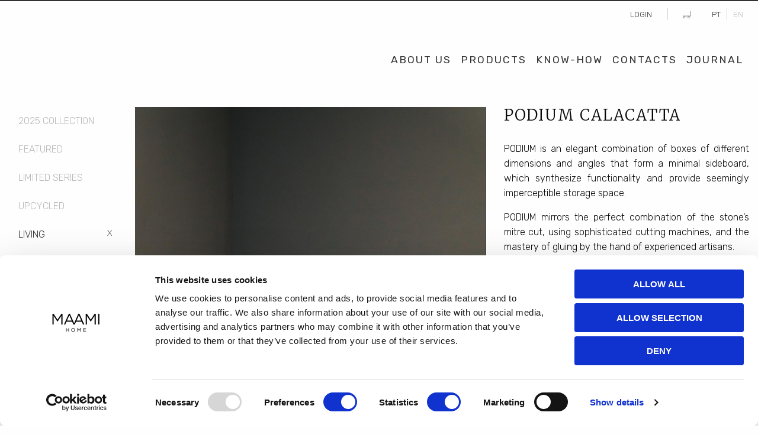

--- FILE ---
content_type: text/html; charset=UTF-8
request_url: https://maamihome.com/en/product/maami-home/living/sideboards/podium-calacatta
body_size: 25118
content:
<!doctype html> 
<html class="no-js" lang="en">
  <head profile="http://www.w3.org/2005/10/profile">
    <script id="Cookiebot" src="https://consent.cookiebot.com/uc.js" data-cbid="38e0ef5d-66fa-4425-9831-1c6cd5a56136" data-blockingmode="auto" type="text/javascript"></script>
    
    <meta charset="utf-8" />
    <script data-cookieconsent="ignore" src="https://maamihome.com/js/app2019.js"></script>

    <script>
      window.dataLayer = window.dataLayer || [];
      </script>
    <!-- Google Tag Manager -->
    <script>(function(w,d,s,l,i){w[l]=w[l]||[];w[l].push({'gtm.start':
      new Date().getTime(),event:'gtm.js'});var f=d.getElementsByTagName(s)[0],
      j=d.createElement(s),dl=l!='dataLayer'?'&l='+l:'';j.async=true;j.src=
      'https://www.googletagmanager.com/gtm.js?id='+i+dl;f.parentNode.insertBefore(j,f);
      })(window,document,'script','dataLayer','GTM-KCLXKNG');</script>
    <!-- End Google Tag Manager -->
    <script src="https://analytics.ahrefs.com/analytics.js" data-key="hCvf8f9s5ZBVB6knEpL6wg" async></script>
    <script>
         
        dataLayer.push ({
          'event': 'maami-page-view',
          'pagePath': 'https://maamihome.com/en/product/maami-home/living/sideboards/podium-calacatta',
          'pageTitle': 'PODIUM CALACATTA | Marble Sideboards | MAAMI HOME' ,
          'userType': 'visitor',
          'pageLocale':  'en' ,
        });
            
    </script>

    <!-- Facebook Pixel Code -->
    <script>
        !function(f,b,e,v,n,t,s)
        {if(f.fbq)return;n=f.fbq=function(){n.callMethod?
        n.callMethod.apply(n,arguments):n.queue.push(arguments)};
        if(!f._fbq)f._fbq=n;n.push=n;n.loaded=!0;n.version='2.0';
        n.queue=[];t=b.createElement(e);t.async=!0;
        t.src=v;s=b.getElementsByTagName(e)[0];
        s.parentNode.insertBefore(t,s)}(window, document,'script',
        'https://connect.facebook.net/en_US/fbevents.js');
        fbq('init', '254470048871527');
        fbq('track', 'PageView');
          
            
        
        fbq('track','ViewContent',{
            content_name: "PODIUM CALACATTA",
            content_type: "product",
            content_category: "Sideboards",
            content_ids: ["224-podium-calacatta"],
            currency: "EUR", 
            value: "0"
        });

    </script>
      <noscript>
        <img height="1" width="1" style="display:none" alt="MAAMI HOME"
            src="https://www.facebook.com/tr?id=254470048871527&ev=PageView&noscript=1"/>
      </noscript>
      <!-- End Facebook Pixel Code -->
      <!-- Hotjar -->
      <script>
        (function(h,o,t,j,a,r){
            h.hj=h.hj||function(){(h.hj.q=h.hj.q||[]).push(arguments)};
            h._hjSettings={hjid:4993301,hjsv:6};
            a=o.getElementsByTagName('head')[0];
            r=o.createElement('script');r.async=1;
            r.src=t+h._hjSettings.hjid+j+h._hjSettings.hjsv;
            a.appendChild(r);
        })(window,document,'https://static.hotjar.com/c/hotjar-','.js?sv=');
      </script>

    <meta http-equiv="x-ua-compatible" content="ie=edge"/>
    <meta name="viewport" content="width=device-width, initial-scale=1.0"/>
    <meta name="facebook-domain-verification" content="7jhik40qfg4qbawg298uq7ee2h9go2" />
    <meta name="p:domain_verify" content="ede45f0d6715a8fdd0b507a8b440c6f3"/> 

     
  <title>PODIUM CALACATTA | Marble Sideboards | MAAMI HOME</title>
<meta name="description" content="Marble Sideboards, PODIUM CALACATTA PODIUM is an elegant combination of boxes of different dimensions and angles that form a minimal sideboard, which.">
<meta property="fb:app_id"             content="2490028994578515"/>
<meta property="og:site_name" content="MAAMI HOME" />


<meta property="og:title"              content="PODIUM CALACATTA | Marble Sideboards | MAAMI HOME" />
<meta property="og:description"        content="Marble Sideboards, PODIUM CALACATTA PODIUM is an elegant combination of boxes of different dimensions and angles that form a minimal sideboard, which." />
<meta property="og:url"                content="https://maamihome.com/en/product/maami-home/living/sideboards/podium-calacatta"/>

 
  <meta property="og:locale" content="en_US" />
  

 
  <meta property="og:image"         content="https://maamihome.com/files/images/podium-sideboard-living-calacatta-marble-maami-home4-1624431764_M.jpg"/>
  <meta property="og:image:alt"     content="PODIUM CALACATTA | Marble Sideboards | MAAMI HOME | Marble Furniture | Marble Decor | Living Room | Kitchen | Marble Bath | MAAMI HOME" />
  <meta property="og:image:type"    content="image/jpeg" />
  <meta name="twitter:image"        content="https://maamihome.com/files/images/podium-sideboard-living-calacatta-marble-maami-home4-1624431764_M.jpg"/>

   
    <meta property="og:image:width"   content="960"/>
    <meta property="og:image:height"  content="1467"/>
    
    <meta name="twitter:image:width"  content="960">
    <meta name="twitter:image:height" content="1467">
    

<!-- Twitter Card data -->
<meta name="twitter:card" content="summary_large_image">


<meta name="twitter:url"               content="https://maamihome.com/en/product/maami-home/living/sideboards/podium-calacatta"/>
<meta name="twitter:title"             content="PODIUM CALACATTA | Marble Sideboards | MAAMI HOME"/>
<meta name="twitter:description"       content="Marble Sideboards, PODIUM CALACATTA PODIUM is an elegant combination of boxes of different dimensions and angles that form a minimal sideboard, which."/>    



 
  <meta property="og:type"               content="website" />
  
 
  
  <link rel="alternate" hreflang="en" href="https://maamihome.com/en/product/maami-home/living/sideboards/podium-calacatta"/> 
  <link rel="alternate" hreflang="pt" href="https://maamihome.com/produto/maami-home/living/aparadores/podium-calacatta"/>
  

  
  
    
 
  
  <link rel="canonical" href="https://maamihome.com/en/product/maami-home/living/sideboards/podium-calacatta">





 
  
 
    <link rel="shortcut icon" href="https://maamihome.com/favicon.png" type="image/png"/>
    <link rel="icon" href="https://maamihome.com/favicon.png" type="image/png"/>    
    <link href="https://fonts.googleapis.com/css?family=Lato:300,400" rel="stylesheet">
    <link href="https://fonts.googleapis.com/css?family=Rubik:300,400,700&display=swap" rel="stylesheet">
    <link href="https://fonts.googleapis.com/css?family=Merriweather:300,400,700&display=swap" rel="stylesheet">
    <link href="https://fonts.googleapis.com/icon?family=Material+Icons" rel="stylesheet">
    <link rel="stylesheet" href="https://use.fontawesome.com/releases/v5.5.0/css/all.css" integrity="sha384-B4dIYHKNBt8Bc12p+WXckhzcICo0wtJAoU8YZTY5qE0Id1GSseTk6S+L3BlXeVIU" crossorigin="anonymous">
    
    <style>
      .sticky.is-anchored .logo-home-black {
          opacity: 0;
          display: none;
      } 
      .sticky.is-anchored .logo-home-white {
          opacity: 0;
          display: block;
      }            
      @keyframes  fadein{
        0% { opacity:0; }
        66% { opacity:0; }
        100% { opacity:1; }
      }

      @-webkit-keyframes fadein{
        0% { opacity:0; }
        66% { opacity:0; }
        100% { opacity:1; }
      }

      .logo-home-black{
        -webkit-animation: .5s ease 0s normal forwards 1 fadein;
        animation: .5s ease 0s normal forwards 1 fadein;
      }




      .menu-topo > li {
          position: relative;
      }
      .menu-topo span{z-index:1;}
      .dropdown-container {
          position: fixed;
          left: 0;
          width: 100%;
          background-color:transparent;
          /*box-shadow: 0 5px 15px rgba(0,0,0,0.1);*/
          z-index: 1000;
          opacity: 0;
          visibility: hidden;
          transform: translateY(-10px);
          transition: all 0.3s ease;
          margin-top:49px; /*63px;*/
      }
      .dropdown-container .inner-wrapper {
          padding-top: 20px;
      }
      .dropdown-container .inner {
          
          width: 100%;
          background-color: #000;
          
          padding: 40px 0;
          
      }
      .menu-topo > li:hover .dropdown-container {
          opacity: 1;
          visibility: visible;
          transform: translateY(0);
      }

      .submenu-col {
          padding: 0 15px;
      }

      .col-cat {
          margin-bottom: 30px;
          text-align: left
      }
      .col-cat.last {
          padding-top:10px;
          
      }

      .menu-topo .col-cat h2 a,.menu-topo .col-cat h3 a {
          font-size: 16px;
          font-weight: 600;
          color:#ffffff !important;
          text-transform: uppercase;
          letter-spacing: 1px;
          position: relative;
          padding:10px 0;
      }
      .menu-topo .col-cat h3 {
          margin:0;
      }
      .menu-topo .col-cat h3 a {
          font-weight: lighter;
          padding: 4px 0;
      }
      .menu-topo .col-cat h2 a:hover {

      }

      .menu-topo .col-cat h2:after {
          content: '';
          position: absolute;
          bottom: 0;
          left: 0;
          width: 30px;
          height: 2px;
          background-color: #000;
      }

      .menu-topo .col-cat a {
          display: block;
          padding: 2px 0;
          font-size: 14px;
          color: #acacac !important;
          transition: all 0.2s ease;
          position: relative;
          padding-left: 0;
          line-height: normal;
      }

      .menu-topo .col-cat a:hover {
          color: #fff !important;
          padding-left: 5px;
      }
      .menu-image-container{
          position: relative;
          display: block;}
      .menu-featured-image {
          height:220px;
          overflow: hidden;

      }

      .menu-featured-image img {
          width: 100%;
          height: 100%;
          object-fit: cover;
          transition: transform 1s ease;
      }
      .menu-topo .designer{
          color:#acacac;
              font-size: 13px;
          padding-top: 5px;
      }

      .menu-featured-image:hover img {
          transform: scale(1.05);
      }
      ul.categories.vertical.menu.level1 li {
          padding-left: 5px;
      }


    </style>
    
    <link rel="stylesheet" href="https://maamihome.com/css/app2019.css"/>

    

        <style>
        .grid-sizer,
        .grid-item { width:  25%; }
        .grid-item { padding:10px; }
        .grid-item:first-child{padding-left:0;}
        .grid-item:last-child{padding-right:0;}
        .grid-item span {display:block; }
        .grid-item .name { font-weight: 300; font-size: 15px; margin-top: 5px; }
        .grid-item .category { font-size: 14px; }
        .owl-carousel {display: block !important; opacity: 1!important;}
        .owl-carousel .slide-owl-wrap:not(:first-child) {display: none;}
        .owl-carousel img {width: 100%;}.mb-0{margin-bottom:0}
        @media  only screen and (max-width: 767px) {}
        @media  only screen and (min-width: 1024px) {}
        @media  only screen and (min-width: 768px) {}  
        @media  only screen and (max-width: 1023px) and (min-width: 768px) {
            .grid-item { width:33.3333%; }
        }
        @media  only screen and (max-width: 767px) {
            .grid-item { width:50%; }
            .additional-info, .inner-left.gallery {margin-top: 1.875rem;}
        }
        .grid-item .container{position: relative;}
        .owl-dots{margin-left: -1.2%;}
        .owl-dot{width: 19%;margin: .5% 0 .5% 1%;}
        .owl-dot img {width:100%;vertical-align: top;border: 1px solid transparent; opacity:1; transition: .25s ease;}
        .owl-dot.active img{border: 1px solid black;}
        .owl-dot.active img, .owl-dot img:hover {opacity: 0.3;}
        /* .owl-dot:first-child img {padding-left: 0;} */
        .owl-carousel .owl-item img {
            /* width: auto; max-height: 600px;  */
            /*margin: 0 auto;*/} 
        
        .owl-theme .owl-dots, .owl-theme .owl-nav {text-align: left;}
        .products.detail .info-materials h3.title, .products.detail .info-materials .material-all, .products.detail .related h3.title{margin-top: 0.9375rem;margin-bottom: 3.75rem;}    
        .additional-info .title {font-weight: 400;}
        .fas.fa-envelope.ico.share.prd { margin-left: 13px; }
        .share-icons span{width: 160px;display: inline-block;}
        .share-icons .ico{margin-left:10px;}
        .share-icons .ico.first{margin-left:0px;}
        .img-wrp {position: relative; display: inline-block;overflow: hidden;}
        .img-wrp img{transition: all .3s linear; border: 1px solid #e2e2e2;}
        .img-wrp img:hover{border: 1px solid darkgray;}
        .img-wrp ._front-img { display: none; opacity:0; position: absolute; top: 0; left: 0; z-index: 2; }
        .img-wrp:hover ._front-img { display: inline; opacity:1;}
        
        .product-downloads span{padding-right:0.9375rem;}
        .product-downloads img{margin-right:0.4rem;margin-top: -4px;}
        h1{text-transform: uppercase;}
        .products.detail h1.title.hide-for-small-only {line-height:1.1;}
        .promo-icon-image{position: absolute; top: 0; left: 0; height: 40px; width: 160px; background-size: cover;}
        .promo-icon-image.promo-7{background-image: url("/files/images/collections/black-friday-img.jpg")}
        .promo-icon.name{max-width: 160px;}
        .osprecos .grid-margin-x2{margin-left: -.4375rem;margin-right: -.4375rem;}
        .osprecos a.button.cart_to_add { padding-left: 20px; padding-right: 20px; }
        .precos{position: relative;display: inline-block; margin-right: .5rem}
        .price.before:before { content: " "; display: block; width: 120%; border-top: 1px solid rgba(255, 0, 0, 0.8); height:11px; position: absolute; bottom: 0; left:-10%; transform: rotate(0deg); }
        div#countriesBlk { display: block; position: relative; background: #f3f3f3;margin:16px; padding-left: 15px;padding-right: 15px;padding-top: 25px; width: 100%; }
        #countriesBlk .close { position: absolute; font-size: 24px; right: 0; top: 0; padding: 0 10px 0 10px; }.px-1{padding-left:.5rem; padding-right:.5rem}.mt-1{margin-top:5px;}
        .pr-10{padding-right:10px} .products.detail .is-invalid-input:not(:focus) {background-color: #f9ecea;border-color: #cc4b37;}.label-select label.error {bottom: 2px;}.notas{font-size:15px;margin-bottom:24px;}
    </style>   

    
        
    <!-- -->
    <script>
           
          dataLayer.push ({
            'event': 'maami-product-view',
            'productPath': 'https://maamihome.com/en/product/maami-home/living/sideboards/podium-calacatta',
            'productID': '224',
            'productName': 'PODIUM CALACATTA',
            'productCategory1': 'maami-home',
            'productCategory2': 'n.a.',
            'productPrice': '0',
            'isUpcycled':  'no' ,
            'isGifts':  'no' ,
            'isOpportunity':  'no' ,
            'isLimitedSeries':  'no' ,
            'isActiveSale':  'no' ,
            'userType': 'visitor',
            'pageLocale':  'en' ,
          });
              
    </script>
  


  
    <script id="mcjs">!function(c,h,i,m,p){m=c.createElement(h),p=c.getElementsByTagName(h)[0],m.async=1,m.src=i,p.parentNode.insertBefore(m,p)}(document,"script","https://chimpstatic.com/mcjs-connected/js/users/ec0fd15ec0d13b72e3ec2270c/0280a6077df27000af76b56d1.js");</script>
    

    <!-- Brevo Conversations {literal} -->
    <script>
        (function(d, w, c) {
            w.BrevoConversationsID = '682c6e50f102fcbe490809b4';
            w[c] = w[c] || function() {
                (w[c].q = w[c].q || []).push(arguments);
            };
            var s = d.createElement('script');
            s.async = true;
            s.src = 'https://conversations-widget.brevo.com/brevo-conversations.js';
            if (d.head) d.head.appendChild(s);
        })(document, window, 'BrevoConversations');
    </script>
    <!-- /Brevo Conversations {/literal} -->

  </head>
  <body class="products detail " ontouchstart="" onmouseover="">
    <noscript><iframe src="https://www.googletagmanager.com/ns.html?id=GTM-KCLXKNG"
      height="0" width="0" style="display:none;visibility:hidden"></iframe></noscript>      
    <div class="off-canvas-wrapper">
        <div class="off-canvas-wrapper-inner" data-off-canvas-wrapper>
            <div class="off-canvas-absolute position-left" id="offCanvasLeftMainMenu" data-off-canvas  data-content-scroll="falsee">
              <div class="rw-a">
                  <button class="close-button" aria-label="Close menu" type="button" data-close>
                      <span aria-hidden="true">&times;</span>
                  </button>                              
              </div>  
              
                <ul class="vertical menu off-canvas">
                    
                     
                      <li ><a href="https://maamihome.com/en/company">About Us</a></li>
                      
                      <ul class="categories vertical menu  whitestone vertical menu level1 accordion-menu" data-accordion-menu data-submenu-toggle="true">
                        <li ><a href="https://maamihome.com/en/products">Products</a>
                                                            <ul class="categories vertical menu  whitestone vertical menu accordion-menu" data-accordion-menu data-submenu-toggle="true">
                                
                                
                                <li><a href="/en/products/new-in-2025" class="">New Arrivals 2025</a></li>
                                <li><a href="/en/products/featured" class="">Featured</a></li>
                                <li><a href="/en/products/limited-series" class="">Limited Series</a></li>
                                <li><a href="/en/products/upcycled" class="">Upcycled</a></li>
                                                    
                                                                            
                                                                                                        
                                                    
                                                                            
                                                                                <li><a href="/en/products/maami-home/living" class="
                                            
                                            active
                                            ">Living</a>
                                                                                            <ul class="menu vertical nestedXX maami-home 
                                                    
                                                    
                                                    is-active
                                                    ">
                                                                                                            <li>
                                                            <a href="/en/products/maami-home/living/accessories" class="
                                                            
                                                            
                                                            ">
                                                            Accessories
                                                            </a>
                                                        </li>
                                                                                                            <li>
                                                            <a href="/en/products/maami-home/living/coffee-tables" class="
                                                            
                                                            
                                                            ">
                                                            Coffee Tables
                                                            </a>
                                                        </li>
                                                                                                            <li>
                                                            <a href="/en/products/maami-home/living/consoles" class="
                                                            
                                                            
                                                            ">
                                                            Consoles
                                                            </a>
                                                        </li>
                                                                                                            <li>
                                                            <a href="/en/products/maami-home/living/desks" class="
                                                            
                                                            
                                                            ">
                                                            Desks
                                                            </a>
                                                        </li>
                                                                                                            <li>
                                                            <a href="/en/products/maami-home/living/dining-tables" class="
                                                            
                                                            
                                                            ">
                                                            Dining Tables
                                                            </a>
                                                        </li>
                                                                                                            <li>
                                                            <a href="/en/products/maami-home/living/lighting" class="
                                                            
                                                            
                                                            ">
                                                            Lighting
                                                            </a>
                                                        </li>
                                                                                                            <li>
                                                            <a href="/en/products/maami-home/living/side-tables" class="
                                                            
                                                            
                                                            ">
                                                            Side Tables
                                                            </a>
                                                        </li>
                                                                                                            <li>
                                                            <a href="/en/products/maami-home/living/sideboards" class="
                                                            
                                                            active
                                                            ">
                                                            Sideboards
                                                            </a>
                                                        </li>
                                                                                                    </ul>    
                                                                                    </li>
                                        
                                                        
                                                    
                                                                            
                                                                                <li><a href="/en/products/maami-kitchen/kitchen" class="
                                            
                                            
                                            ">Kitchen</a>
                                                                                            <ul class="menu vertical nestedXX maami-kitchen 
                                                    
                                                    
                                                    
                                                    ">
                                                                                                            <li>
                                                            <a href="/en/products/maami-kitchen/kitchen/accessories" class="
                                                            
                                                            
                                                            ">
                                                            Accessories
                                                            </a>
                                                        </li>
                                                                                                            <li>
                                                            <a href="/en/products/maami-kitchen/kitchen/models" class="
                                                            
                                                            
                                                            ">
                                                            Models
                                                            </a>
                                                        </li>
                                                                                                    </ul>    
                                                                                    </li>
                                        
                                                        
                                                    
                                                                            
                                                                                <li><a href="/en/products/maami-bath/bath" class="
                                            
                                            
                                            ">Bath</a>
                                                                                            <ul class="menu vertical nestedXX maami-bath 
                                                    
                                                    
                                                    
                                                    ">
                                                                                                            <li>
                                                            <a href="/en/products/maami-bath/bath/shower-trays" class="
                                                            
                                                            
                                                            ">
                                                            Shower Trays
                                                            </a>
                                                        </li>
                                                                                                            <li>
                                                            <a href="/en/products/maami-bath/bath/top-mount-sinks" class="
                                                            
                                                            
                                                            ">
                                                            Top Mount Sinks
                                                            </a>
                                                        </li>
                                                                                                            <li>
                                                            <a href="/en/products/maami-bath/bath/washbasins" class="
                                                            
                                                            
                                                            ">
                                                            Washbasins
                                                            </a>
                                                        </li>
                                                                                                    </ul>    
                                                                                    </li>
                                        
                                                        
                                                    
                                                        
                                                          
                                </ul>
                                                    </li>
                      </ul>
                      <li ><a href="https://maamihome.com/en/know-how">Know-how</a></li>
                      
                      <li ><a href="https://maamihome.com/en/contacts">Contacts</a></li>
                      <li ><a href="https://maamihome.com/en/journal">Journal</a></li>                    
                                                            
                </ul>   

            </div> 

          <div class="off-canvas-content" data-off-canvas-content data-transition="overlap">
            
              
              <section class="pg-header">  
    
                <div class="sticky-container" data-sticky-container>
                  <div class="header-top-row  onpage   sec-page ">
                      <div class="sticky" data-sticky data-top-anchor="150"  data-options="stickTo:top;stickyOn:small;marginTop:0;" style="width:100%" data-top-anchor="1">
                         
                          <div class="grid-container lang">
  <div class="grid-x grid-margin-x">
    <div class="cell small-3"></div>
    <div class="cell auto">
      <div class="clearfix">
         
          <div class="float-left">
            <ul class="menu simple">
              
              
            </ul>    
          </div>
          <div class="float-right">
            <ul class="menu simple align-right">
              
               
              
                                                <li class="login"><a href="/en/login"><span>Login</span></a></li>
                                                                          
              <li class="no-sep cart-icon"><a href="https://maamihome.com/en/cart" title="Cart items"> <span class="icons cart empty"></span> </a></li>
              <li><a lang="pt-pt" href="/produto/maami-home/living/aparadores/podium-calacatta">PT</a></li>
              <li><a class="active" lang="en" href="/en/product/maami-home/living/sideboards/podium-calacatta">EN </a></li>
            </ul>                        
          </div>                            
                    
        
      </div>
    </div>
  </div>
</div>                
  
                          
                      
                        <div class="grid-container">
                          <div class="grid-x align-middle rw-logo">
                            <div class="cell small-8 small-centered medium-3 medium-centered large-3 logo-col">
                            
                                                             
                                
                                                            
                                  <a href="/en/" class="logotype logo-large"><img class="thelogos" style="display:none;" src="https://maamihome.com/img/logos/maami.png" alt="Marble Furniture | Marble Decor | Living Room | Marble Kitchen | Marble Bath | MAAMI HOME"></a>
                                                          

                                
                          
                            </div>
        
                            <div class="cell small-4 small-centered medium-9 large-9 text-right">
                              
                               <ul class="show-for-large menu menu-topo align-right" role="menubar">
        
        
        <li ><a href="https://maamihome.com/en/company">About Us</a><span></span></li>
        
        <li ><a href="https://maamihome.com/en/products">Products</a><span></span>
            <div class="dropdown-container">
                <div class="inner-wrapper">
                    <div class="inner">
                        <div class="grid-container">
                            <div class="grid-x">
                                <div class="cell small-12 medium-8 large-9">
                                    <div class="grid-x grid-margin-x">
                                            <!-- Product categories -->
                                            
                                                <div class="cell small-12 medium-4 large-3 ">
                    <div class="col-cat">
                        <h2><a href="/en/products/maami-home/living" class="
                        
                        active
                        ">Living </a></h2>

                                                                                    
                                <a href="/en/products/maami-home/living/accessories" class="
                                    
                                    
                                    ">
                                    Accessories
                                </a>
                        
                                                            
                                <a href="/en/products/maami-home/living/coffee-tables" class="
                                    
                                    
                                    ">
                                    Coffee Tables
                                </a>
                        
                                                            
                                <a href="/en/products/maami-home/living/consoles" class="
                                    
                                    
                                    ">
                                    Consoles
                                </a>
                        
                                                            
                                <a href="/en/products/maami-home/living/desks" class="
                                    
                                    
                                    ">
                                    Desks
                                </a>
                        
                                                            
                                <a href="/en/products/maami-home/living/dining-tables" class="
                                    
                                    
                                    ">
                                    Dining Tables
                                </a>
                        
                                                            
                                <a href="/en/products/maami-home/living/lighting" class="
                                    
                                    
                                    ">
                                    Lighting
                                </a>
                        
                                                            
                                <a href="/en/products/maami-home/living/side-tables" class="
                                    
                                    
                                    ">
                                    Side Tables
                                </a>
                        
                                                            
                                <a href="/en/products/maami-home/living/sideboards" class="
                                    
                                    active
                                    ">
                                    Sideboards
                                </a>
                        
                                                        
                                                
                    </div>
                </div>
                
            
        
                            
                                    
        
                            
                                
                
                <div class="cell small-12 medium-4 large-3 ">
                    <div class="col-cat">
                        <h2><a href="/en/products/maami-bath/bath" class="
                        
                        
                        ">Bath </a></h2>

                                                                                    
                                <a href="/en/products/maami-bath/bath/shower-trays" class="
                                    
                                    
                                    ">
                                    Shower Trays
                                </a>
                        
                                                            
                                <a href="/en/products/maami-bath/bath/top-mount-sinks" class="
                                    
                                    
                                    ">
                                    Top Mount Sinks
                                </a>
                        
                                                            
                                <a href="/en/products/maami-bath/bath/washbasins" class="
                                    
                                    
                                    ">
                                    Washbasins
                                </a>
                        
                                                        
                                                
                    </div>
                </div>
                
            
        
            
                <div class="cell small-12 medium-4 large-3 ">
            <div class="col-cat last">
                <h3><a href="/en/products/featured" class="">Featured</a></h3>
                
                <h3><a href="/en/products/new-in-2025" class="">2025 COLLECTION</a></h3>
                <h3><a href="/en/products/limited-series" class="">Limited Series</a></h3>
                <h3><a href="/en/products/upcycled" class="">Upcycled</a></h3>
            </div>
        </div>

         
                                                                        
                                    </div>
                                </div>
                                <div class="cell small-12 medium-4 large-3 menu-image-container">
                                    <div class="menu-featured-image">
                                        <img src="/files/images/fiore-lighting-living-estremoz-rosa-gold-marble-maami-home-3-1637257539_S.jpg" alt="Featured product">
                                    </div>
                                    <div class="designer">
                                        Designed by Fábio Teixeira
                                    </div>
                                </div>
                            </div>
                        </div>
                    </div>
                </div>
            </div>
        </li>        
        <li ><a href="https://maamihome.com/en/know-how">Know-how</a><span></span></li>
        
        <li ><a href="https://maamihome.com/en/contacts">Contacts</a><span></span></li>
        <li ><a href="https://maamihome.com/en/journal">Journal</a><span></span></li>
          
        
     
    </ul>

 

<div id="menu_small" class="hide-for-large OLDshow-for-small-only small-nav">
    <div id="nav-icon3" data-toggle="offCanvasLeftMainMenu">
      <span></span>
      <span></span>
      <span></span>
      <span></span>
    </div>
</div>

   


                                
                            </div> 

                          </div>
                        </div>
                      </div>
                  </div>
                </div>
              
              </section>
    
               
     
              <!-- Content Section -->
                <!-- productsDetail2-Uni -->
  <section class="content products detail  prd2 detail">
        <div class="grid-container space normal pd x2 top">    
            <div class="grid-x grid-padding-x">
                
                <div class="cell small-12 medium-12 large-2 side-left">
                    
                    
                     
                        <div class="product-categories">
    <ul class="categories vertical menu show-for-large whitestone vertical menu accordion-menu" data-accordion-menu data-submenu-toggle="true">
        <li><a href="/en/products/new-in-2025" class="">2025 COLLECTION</a></li>
        <li><a href="/en/products/featured" class="">Featured</a></li>
        
        <li><a href="/en/products/limited-series" class="">Limited Series</a></li>
        <li><a href="/en/products/upcycled" class="">Upcycled</a></li>
        
                            
                                    
        
                            
                                
                
                    <li><a href="/en/products/maami-home/living" class="
                        
                        active
                        ">Living</a>
                                                    <ul class="menu vertical nestedXX maami-home 
                                
                                
                                is-active
                                ">
                                                                    <li>
                                        <a href="/en/products/maami-home/living/accessories" class="
                                        
                                        
                                        ">
                                        Accessories
                                        </a>
                                    </li>
                                                                    <li>
                                        <a href="/en/products/maami-home/living/coffee-tables" class="
                                        
                                        
                                        ">
                                        Coffee Tables
                                        </a>
                                    </li>
                                                                    <li>
                                        <a href="/en/products/maami-home/living/consoles" class="
                                        
                                        
                                        ">
                                        Consoles
                                        </a>
                                    </li>
                                                                    <li>
                                        <a href="/en/products/maami-home/living/desks" class="
                                        
                                        
                                        ">
                                        Desks
                                        </a>
                                    </li>
                                                                    <li>
                                        <a href="/en/products/maami-home/living/dining-tables" class="
                                        
                                        
                                        ">
                                        Dining Tables
                                        </a>
                                    </li>
                                                                    <li>
                                        <a href="/en/products/maami-home/living/lighting" class="
                                        
                                        
                                        ">
                                        Lighting
                                        </a>
                                    </li>
                                                                    <li>
                                        <a href="/en/products/maami-home/living/side-tables" class="
                                        
                                        
                                        ">
                                        Side Tables
                                        </a>
                                    </li>
                                                                    <li>
                                        <a href="/en/products/maami-home/living/sideboards" class="
                                        
                                        active
                                        ">
                                        Sideboards
                                        </a>
                                    </li>
                                                            </ul>    
                                                
                    </li>
                
                
            
        
                            
                                    
        
                            
                                
                
                    <li><a href="/en/products/maami-bath/bath" class="
                        
                        
                        ">Bath</a>
                                                    <ul class="menu vertical nestedXX maami-bath 
                                
                                
                                
                                ">
                                                                    <li>
                                        <a href="/en/products/maami-bath/bath/shower-trays" class="
                                        
                                        
                                        ">
                                        Shower Trays
                                        </a>
                                    </li>
                                                                    <li>
                                        <a href="/en/products/maami-bath/bath/top-mount-sinks" class="
                                        
                                        
                                        ">
                                        Top Mount Sinks
                                        </a>
                                    </li>
                                                                    <li>
                                        <a href="/en/products/maami-bath/bath/washbasins" class="
                                        
                                        
                                        ">
                                        Washbasins
                                        </a>
                                    </li>
                                                            </ul>    
                                                
                    </li>
                
                
            
        
            
        
    </ul>
</div>


 

                                                                    
                    
                </div>
                
                <div class="cell small-12 hide-for-medium">    
                    
                    <h2 class="title ">PODIUM CALACATTA</h2>
                                        <div class="description">                        
                         
                            <p>PODIUM is an elegant combination of boxes of different dimensions and angles that form a minimal sideboard, which synthesize functionality and provide seemingly imperceptible storage space.&nbsp;</p><p>PODIUM mirrors the perfect combination of the stone’s mitre cut, using sophisticated cutting machines, and the mastery of gluing by the hand of experienced artisans.</p>
                                                                    </div>           
                </div>

                
                <div class="cell small-12 medium-12 large-10 side-right">    
                    
                    <div class="grid-x grid-margin-x">

                            
                        <div class="cell small-12 medium-7 inner-left gallery">
                                <div class="owl-carousel owl-theme">
                                                                            
                                                                                    <div class="item" data-dot='<img src="https://maamihome.com/files/images/podium-sideboard-living-calacatta-marble-maami-home4-1624431764_ICON.jpg" class="owl-dot" alt="PODIUM CALACATTA image 0 | Marble Sideboards | MAAMI HOME "/>'>
                                                <a href="https://maamihome.com/files/images/podium-sideboard-living-calacatta-marble-maami-home4-1624431764_L.jpg">
                                                    <img src="https://maamihome.com/files/images/podium-sideboard-living-calacatta-marble-maami-home4-1624431764_M.jpg" alt="PODIUM CALACATTA image 0 | Marble Sideboards | MAAMI HOME ">
                                                </a>
                                                <span class="promo-icon-image "></span>
                                            </div>
                                                                                    <div class="item" data-dot='<img src="https://maamihome.com/files/images/podium-sideboard-living-calacatta-marble-maami-home3-1624431764_ICON.jpg" class="owl-dot" alt="PODIUM CALACATTA image 1 | Marble Sideboards | MAAMI HOME "/>'>
                                                <a href="https://maamihome.com/files/images/podium-sideboard-living-calacatta-marble-maami-home3-1624431764_L.jpg">
                                                    <img src="https://maamihome.com/files/images/podium-sideboard-living-calacatta-marble-maami-home3-1624431764_M.jpg" alt="PODIUM CALACATTA image 1 | Marble Sideboards | MAAMI HOME ">
                                                </a>
                                                <span class="promo-icon-image "></span>
                                            </div>
                                                                                    <div class="item" data-dot='<img src="https://maamihome.com/files/images/podium-sideboard-living-calacatta-marble-maami-home1-1624431764_ICON.jpg" class="owl-dot" alt="PODIUM CALACATTA image 2 | Marble Sideboards | MAAMI HOME "/>'>
                                                <a href="https://maamihome.com/files/images/podium-sideboard-living-calacatta-marble-maami-home1-1624431764_L.jpg">
                                                    <img src="https://maamihome.com/files/images/podium-sideboard-living-calacatta-marble-maami-home1-1624431764_M.jpg" alt="PODIUM CALACATTA image 2 | Marble Sideboards | MAAMI HOME ">
                                                </a>
                                                <span class="promo-icon-image "></span>
                                            </div>
                                                                                    <div class="item" data-dot='<img src="https://maamihome.com/files/images/podium-sideboard-living-calacatta-marble-maami-home2-1624431764_ICON.jpg" class="owl-dot" alt="PODIUM CALACATTA image 3 | Marble Sideboards | MAAMI HOME "/>'>
                                                <a href="https://maamihome.com/files/images/podium-sideboard-living-calacatta-marble-maami-home2-1624431764_L.jpg">
                                                    <img src="https://maamihome.com/files/images/podium-sideboard-living-calacatta-marble-maami-home2-1624431764_M.jpg" alt="PODIUM CALACATTA image 3 | Marble Sideboards | MAAMI HOME ">
                                                </a>
                                                <span class="promo-icon-image "></span>
                                            </div>
                                        
                                                                                                            
                                </div>                                
                        </div>

                        
                        <div class="cell small-12 medium-5 inner-right">
                            <div class="grid-x product-name">    
                                <div class="cell small-12">                            
                                    <h1 class="title hide-for-small-only">PODIUM CALACATTA</h1>
                                     
                                     
                                </div>
                            </div>
                            

                                                        <div class="grid-x prd-description hide-for-small-only">                                
                                <div class="cell small-12">                            
                                    <div class="description space mr extra bottom">
                                         
                                            <p>PODIUM is an elegant combination of boxes of different dimensions and angles that form a minimal sideboard, which synthesize functionality and provide seemingly imperceptible storage space.&nbsp;</p><p>PODIUM mirrors the perfect combination of the stone’s mitre cut, using sophisticated cutting machines, and the mastery of gluing by the hand of experienced artisans.</p>
                                                                                                                    </div> 
                                </div>
                            </div>
                                                        
                            <div data-manny="1"></div>
                            
                            
                            
                                                                    
                                        
                                        
                                        <!-- product not active for sale -->
                                                                                    <div class="space mr extra osprecos">    
                                                <div class="grid-x prices zspace zpd znormal">    
                                                    <div class="cell small-12 medium-3">
                                                        <label class="middle lb-prd text-uppercase"> Price  </label>
                                                    </div>
                                                    <div class="cell small-12 medium-9">
                                                        <label class="middle lb-prd">
                                                            <span class=""> From&nbsp;&nbsp; </span>
                                                                                                                            <span class="lb-prd price new">6.100,00&nbsp;€  &nbsp;&nbsp;to&nbsp;&nbsp;  11.400,00&nbsp;€</span>
                                                                                                                    </label>
                                                        <p class="help-text"> VAT and shipping not included. </p>    
                                                    </div>
                                                    
                                                    

                                                    

                                                    
                                                    
                                                    
                                                     
                                                                                                                    <div class="cell small-16 mt-1"> 
                                                                 
                                                                    Delivery estimation of 9 weeks.
                                                                                                                                
                                                            </div>
                                                                                                                                                                                                                
                                                </div>
                                            </div>   
                                         

                                        
                                   
                        

                            
                            <div class="space mr extra">
                                <div class="grid-x grid-margin-x product-request-info">
                                    <div class="cell small-12 notas">
                                        <p class="text-justify"> <b>Note: </b>Every product is unique due to its nature of being made from natural stone. The variations in the shade of the finishes and the veining should be considered as advantages and not as defects since they are characteristics of natural and not artificial materials.</p>
                                    </div>

                                    <div class="cell small-12">
                                        <h6 class="text-uppercase">REQUEST INFORMATION </h6>
                                        
                                        <form id="cart_to_email" method="POST" data-abide rel="nofollow">
                                            <input type="hidden" name="_token" value="BkgSFiF4MK2zmPmiOUeRu0PBG5JdEQKPiOU23AKi">
                                            <input type="hidden" name="_method" value="POST">
                                            <div style="position: absolute; left: -5000px;" aria-hidden="true">  
                                                <input type="text" name="empresa" value="" autocomplete="off">
                                                <input type="text" name="pagefullurl" value="https://maamihome.com/en/product/maami-home/living/sideboards/podium-calacatta">
                                                <input id="wstate2" type="text" name="wstate2" class="disable hide" value=""/> 
                                                <input id="wcity2" type="text" name="wcity2" class="disable hide" value=""/>
                                                <input id="occupation_creatio" type="text" name="occupation_for_creatio" class="disable hide" value=""/>
                                                <input type="text" name="prdnamecretio" class="disable hide" value=""/>
                                                <input type="hidden" name="utm_source" class="disable hide" value=""/>
                                                <input type="hidden" name="utm_content" class="disable hide" value=""/>
                                                <input type="hidden" name="utm_medium" class="disable hide" value=""/>
                                                <input type="hidden" name="utm_campaign" class="disable hide" value=""/>  
                                            </div>
                                            
                                            <input type="hidden" name="page_url" value="/en/product/maami-home/living/sideboards/podium-calacatta">
                                            <input type="hidden" name="prd_name" value="PODIUM CALACATTA">

                                            <div class="grid-x grid-margin-x">
                                                <div class="cell small-12 error-wrp">
                                                    <label>
                                                    <input name="name" type="text" placeholder="Name... " aria-describedby="name"  required aria-invalid></label>
                                                </div>

                                                <div class="cell small-12 error-wrp">
                                                    <label>
                                                    <input name="email" type="text" placeholder="Email..."   required></label>
                                                </div>
                                                <div class="cell small-12">
                                                    <label class="label-select">
                                                        <select name="occupation" id="woccupation" onchange="showOrNotOther(this);" required>
                                                            <option value="">Occupation </option>
                                                            <option value="End-customer">End-customer/Homeowner </option>
                                                            <option value="Retail">Retail/Shop </option>
                                                            <option value="Importer">Importer </option>
                                                            <option value="Architect">Architect/Designer </option>
                                                            <option value="Press">Press </option>
                                                            <option value="Student">Student </option>
                                                            <option value="other">Other </option>
                                                        </select>
                                                    </label>
                                                </div>
                                                
                                                <div class="cell small-12 error-wrp" id="occupation_other" style="display: none;">
                                                    <label>
                                                    <input name="occupation_other" type="text" placeholder="Other occupation... " aria-describedby="name" aria-invalid></label>
                                                </div>
                                                
                                                <div class="cell small-12">
                                                    <label class="label-select">
                                                        <select name="country" id="wcountry" required>
                                                            <option value="">Country </option>
                                                                                                                            <option value="AFG">
                                                                                                                                            Afghanistan 
                                                                                                                                    </option>
                                                                                                                            <option value="ALA">
                                                                                                                                            Aland Islands 
                                                                                                                                    </option>
                                                                                                                            <option value="ALB">
                                                                                                                                            Albania 
                                                                                                                                    </option>
                                                                                                                            <option value="DZA">
                                                                                                                                            Algeria 
                                                                                                                                    </option>
                                                                                                                            <option value="ASM">
                                                                                                                                            American Samoa 
                                                                                                                                    </option>
                                                                                                                            <option value="AND">
                                                                                                                                            Andorra 
                                                                                                                                    </option>
                                                                                                                            <option value="AGO">
                                                                                                                                            Angola 
                                                                                                                                    </option>
                                                                                                                            <option value="AIA">
                                                                                                                                            Anguilla 
                                                                                                                                    </option>
                                                                                                                            <option value="ATA">
                                                                                                                                            Antarctica 
                                                                                                                                    </option>
                                                                                                                            <option value="ATG">
                                                                                                                                            Antigua And Barbuda 
                                                                                                                                    </option>
                                                                                                                            <option value="ARG">
                                                                                                                                            Argentina 
                                                                                                                                    </option>
                                                                                                                            <option value="ARM">
                                                                                                                                            Armenia 
                                                                                                                                    </option>
                                                                                                                            <option value="ABW">
                                                                                                                                            Aruba 
                                                                                                                                    </option>
                                                                                                                            <option value="AUS">
                                                                                                                                            Australia 
                                                                                                                                    </option>
                                                                                                                            <option value="AUT">
                                                                                                                                            Austria 
                                                                                                                                    </option>
                                                                                                                            <option value="AZE">
                                                                                                                                            Azerbaijan 
                                                                                                                                    </option>
                                                                                                                            <option value="BHR">
                                                                                                                                            Bahrain 
                                                                                                                                    </option>
                                                                                                                            <option value="BGD">
                                                                                                                                            Bangladesh 
                                                                                                                                    </option>
                                                                                                                            <option value="BRB">
                                                                                                                                            Barbados 
                                                                                                                                    </option>
                                                                                                                            <option value="BLR">
                                                                                                                                            Belarus 
                                                                                                                                    </option>
                                                                                                                            <option value="BEL">
                                                                                                                                            Belgium 
                                                                                                                                    </option>
                                                                                                                            <option value="BLZ">
                                                                                                                                            Belize 
                                                                                                                                    </option>
                                                                                                                            <option value="BEN">
                                                                                                                                            Benin 
                                                                                                                                    </option>
                                                                                                                            <option value="BMU">
                                                                                                                                            Bermuda 
                                                                                                                                    </option>
                                                                                                                            <option value="BTN">
                                                                                                                                            Bhutan 
                                                                                                                                    </option>
                                                                                                                            <option value="BOL">
                                                                                                                                            Bolivia 
                                                                                                                                    </option>
                                                                                                                            <option value="BES">
                                                                                                                                            Bonaire, Sint Eustatius and Saba 
                                                                                                                                    </option>
                                                                                                                            <option value="BIH">
                                                                                                                                            Bosnia and Herzegovina 
                                                                                                                                    </option>
                                                                                                                            <option value="BWA">
                                                                                                                                            Botswana 
                                                                                                                                    </option>
                                                                                                                            <option value="BVT">
                                                                                                                                            Bouvet Island 
                                                                                                                                    </option>
                                                                                                                            <option value="BRA">
                                                                                                                                            Brazil 
                                                                                                                                    </option>
                                                                                                                            <option value="IOT">
                                                                                                                                            British Indian Ocean Territory 
                                                                                                                                    </option>
                                                                                                                            <option value="BRN">
                                                                                                                                            Brunei 
                                                                                                                                    </option>
                                                                                                                            <option value="BGR">
                                                                                                                                            Bulgaria 
                                                                                                                                    </option>
                                                                                                                            <option value="BFA">
                                                                                                                                            Burkina Faso 
                                                                                                                                    </option>
                                                                                                                            <option value="BDI">
                                                                                                                                            Burundi 
                                                                                                                                    </option>
                                                                                                                            <option value="KHM">
                                                                                                                                            Cambodia 
                                                                                                                                    </option>
                                                                                                                            <option value="CMR">
                                                                                                                                            Cameroon 
                                                                                                                                    </option>
                                                                                                                            <option value="CAN">
                                                                                                                                            Canada 
                                                                                                                                    </option>
                                                                                                                            <option value="CPV">
                                                                                                                                            Cape Verde 
                                                                                                                                    </option>
                                                                                                                            <option value="CYM">
                                                                                                                                            Cayman Islands 
                                                                                                                                    </option>
                                                                                                                            <option value="CAF">
                                                                                                                                            Central African Republic 
                                                                                                                                    </option>
                                                                                                                            <option value="TCD">
                                                                                                                                            Chad 
                                                                                                                                    </option>
                                                                                                                            <option value="CHL">
                                                                                                                                            Chile 
                                                                                                                                    </option>
                                                                                                                            <option value="CHN">
                                                                                                                                            China 
                                                                                                                                    </option>
                                                                                                                            <option value="CXR">
                                                                                                                                            Christmas Island 
                                                                                                                                    </option>
                                                                                                                            <option value="CCK">
                                                                                                                                            Cocos (Keeling) Islands 
                                                                                                                                    </option>
                                                                                                                            <option value="COL">
                                                                                                                                            Colombia 
                                                                                                                                    </option>
                                                                                                                            <option value="COM">
                                                                                                                                            Comoros 
                                                                                                                                    </option>
                                                                                                                            <option value="COG">
                                                                                                                                            Congo 
                                                                                                                                    </option>
                                                                                                                            <option value="COK">
                                                                                                                                            Cook Islands 
                                                                                                                                    </option>
                                                                                                                            <option value="CRI">
                                                                                                                                            Costa Rica 
                                                                                                                                    </option>
                                                                                                                            <option value="CIV">
                                                                                                                                            Cote D&#039;Ivoire (Ivory Coast) 
                                                                                                                                    </option>
                                                                                                                            <option value="HRV">
                                                                                                                                            Croatia 
                                                                                                                                    </option>
                                                                                                                            <option value="CUB">
                                                                                                                                            Cuba 
                                                                                                                                    </option>
                                                                                                                            <option value="CUW">
                                                                                                                                            Curaçao 
                                                                                                                                    </option>
                                                                                                                            <option value="CYP">
                                                                                                                                            Cyprus 
                                                                                                                                    </option>
                                                                                                                            <option value="CZE">
                                                                                                                                            Czech Republic 
                                                                                                                                    </option>
                                                                                                                            <option value="COD">
                                                                                                                                            Democratic Republic of the Congo 
                                                                                                                                    </option>
                                                                                                                            <option value="DNK">
                                                                                                                                            Denmark 
                                                                                                                                    </option>
                                                                                                                            <option value="DJI">
                                                                                                                                            Djibouti 
                                                                                                                                    </option>
                                                                                                                            <option value="DMA">
                                                                                                                                            Dominica 
                                                                                                                                    </option>
                                                                                                                            <option value="DOM">
                                                                                                                                            Dominican Republic 
                                                                                                                                    </option>
                                                                                                                            <option value="TLS">
                                                                                                                                            East Timor 
                                                                                                                                    </option>
                                                                                                                            <option value="ECU">
                                                                                                                                            Ecuador 
                                                                                                                                    </option>
                                                                                                                            <option value="EGY">
                                                                                                                                            Egypt 
                                                                                                                                    </option>
                                                                                                                            <option value="SLV">
                                                                                                                                            El Salvador 
                                                                                                                                    </option>
                                                                                                                            <option value="GNQ">
                                                                                                                                            Equatorial Guinea 
                                                                                                                                    </option>
                                                                                                                            <option value="ERI">
                                                                                                                                            Eritrea 
                                                                                                                                    </option>
                                                                                                                            <option value="EST">
                                                                                                                                            Estonia 
                                                                                                                                    </option>
                                                                                                                            <option value="ETH">
                                                                                                                                            Ethiopia 
                                                                                                                                    </option>
                                                                                                                            <option value="FLK">
                                                                                                                                            Falkland Islands 
                                                                                                                                    </option>
                                                                                                                            <option value="FRO">
                                                                                                                                            Faroe Islands 
                                                                                                                                    </option>
                                                                                                                            <option value="FJI">
                                                                                                                                            Fiji Islands 
                                                                                                                                    </option>
                                                                                                                            <option value="FIN">
                                                                                                                                            Finland 
                                                                                                                                    </option>
                                                                                                                            <option value="FRA">
                                                                                                                                            France 
                                                                                                                                    </option>
                                                                                                                            <option value="GUF">
                                                                                                                                            French Guiana 
                                                                                                                                    </option>
                                                                                                                            <option value="PYF">
                                                                                                                                            French Polynesia 
                                                                                                                                    </option>
                                                                                                                            <option value="ATF">
                                                                                                                                            French Southern Territories 
                                                                                                                                    </option>
                                                                                                                            <option value="GAB">
                                                                                                                                            Gabon 
                                                                                                                                    </option>
                                                                                                                            <option value="GMB">
                                                                                                                                            Gambia The 
                                                                                                                                    </option>
                                                                                                                            <option value="GEO">
                                                                                                                                            Georgia 
                                                                                                                                    </option>
                                                                                                                            <option value="DEU">
                                                                                                                                            Germany 
                                                                                                                                    </option>
                                                                                                                            <option value="GHA">
                                                                                                                                            Ghana 
                                                                                                                                    </option>
                                                                                                                            <option value="GIB">
                                                                                                                                            Gibraltar 
                                                                                                                                    </option>
                                                                                                                            <option value="GRC">
                                                                                                                                            Greece 
                                                                                                                                    </option>
                                                                                                                            <option value="GRL">
                                                                                                                                            Greenland 
                                                                                                                                    </option>
                                                                                                                            <option value="GRD">
                                                                                                                                            Grenada 
                                                                                                                                    </option>
                                                                                                                            <option value="GLP">
                                                                                                                                            Guadeloupe 
                                                                                                                                    </option>
                                                                                                                            <option value="GUM">
                                                                                                                                            Guam 
                                                                                                                                    </option>
                                                                                                                            <option value="GTM">
                                                                                                                                            Guatemala 
                                                                                                                                    </option>
                                                                                                                            <option value="GGY">
                                                                                                                                            Guernsey and Alderney 
                                                                                                                                    </option>
                                                                                                                            <option value="GIN">
                                                                                                                                            Guinea 
                                                                                                                                    </option>
                                                                                                                            <option value="GNB">
                                                                                                                                            Guinea-Bissau 
                                                                                                                                    </option>
                                                                                                                            <option value="GUY">
                                                                                                                                            Guyana 
                                                                                                                                    </option>
                                                                                                                            <option value="HTI">
                                                                                                                                            Haiti 
                                                                                                                                    </option>
                                                                                                                            <option value="HMD">
                                                                                                                                            Heard Island and McDonald Islands 
                                                                                                                                    </option>
                                                                                                                            <option value="HND">
                                                                                                                                            Honduras 
                                                                                                                                    </option>
                                                                                                                            <option value="HKG">
                                                                                                                                            Hong Kong S.A.R. 
                                                                                                                                    </option>
                                                                                                                            <option value="HUN">
                                                                                                                                            Hungary 
                                                                                                                                    </option>
                                                                                                                            <option value="ISL">
                                                                                                                                            Iceland 
                                                                                                                                    </option>
                                                                                                                            <option value="IND">
                                                                                                                                            India 
                                                                                                                                    </option>
                                                                                                                            <option value="IDN">
                                                                                                                                            Indonesia 
                                                                                                                                    </option>
                                                                                                                            <option value="IRN">
                                                                                                                                            Iran 
                                                                                                                                    </option>
                                                                                                                            <option value="IRQ">
                                                                                                                                            Iraq 
                                                                                                                                    </option>
                                                                                                                            <option value="IRL">
                                                                                                                                            Ireland 
                                                                                                                                    </option>
                                                                                                                            <option value="ISR">
                                                                                                                                            Israel 
                                                                                                                                    </option>
                                                                                                                            <option value="ITA">
                                                                                                                                            Italy 
                                                                                                                                    </option>
                                                                                                                            <option value="JAM">
                                                                                                                                            Jamaica 
                                                                                                                                    </option>
                                                                                                                            <option value="JPN">
                                                                                                                                            Japan 
                                                                                                                                    </option>
                                                                                                                            <option value="JEY">
                                                                                                                                            Jersey 
                                                                                                                                    </option>
                                                                                                                            <option value="JOR">
                                                                                                                                            Jordan 
                                                                                                                                    </option>
                                                                                                                            <option value="KAZ">
                                                                                                                                            Kazakhstan 
                                                                                                                                    </option>
                                                                                                                            <option value="KEN">
                                                                                                                                            Kenya 
                                                                                                                                    </option>
                                                                                                                            <option value="KIR">
                                                                                                                                            Kiribati 
                                                                                                                                    </option>
                                                                                                                            <option value="XKX">
                                                                                                                                            Kosovo 
                                                                                                                                    </option>
                                                                                                                            <option value="KWT">
                                                                                                                                            Kuwait 
                                                                                                                                    </option>
                                                                                                                            <option value="KGZ">
                                                                                                                                            Kyrgyzstan 
                                                                                                                                    </option>
                                                                                                                            <option value="LAO">
                                                                                                                                            Laos 
                                                                                                                                    </option>
                                                                                                                            <option value="LVA">
                                                                                                                                            Latvia 
                                                                                                                                    </option>
                                                                                                                            <option value="LBN">
                                                                                                                                            Lebanon 
                                                                                                                                    </option>
                                                                                                                            <option value="LSO">
                                                                                                                                            Lesotho 
                                                                                                                                    </option>
                                                                                                                            <option value="LBR">
                                                                                                                                            Liberia 
                                                                                                                                    </option>
                                                                                                                            <option value="LBY">
                                                                                                                                            Libya 
                                                                                                                                    </option>
                                                                                                                            <option value="LIE">
                                                                                                                                            Liechtenstein 
                                                                                                                                    </option>
                                                                                                                            <option value="LTU">
                                                                                                                                            Lithuania 
                                                                                                                                    </option>
                                                                                                                            <option value="LUX">
                                                                                                                                            Luxembourg 
                                                                                                                                    </option>
                                                                                                                            <option value="MAC">
                                                                                                                                            Macau S.A.R. 
                                                                                                                                    </option>
                                                                                                                            <option value="MKD">
                                                                                                                                            Macedonia 
                                                                                                                                    </option>
                                                                                                                            <option value="MDG">
                                                                                                                                            Madagascar 
                                                                                                                                    </option>
                                                                                                                            <option value="MWI">
                                                                                                                                            Malawi 
                                                                                                                                    </option>
                                                                                                                            <option value="MYS">
                                                                                                                                            Malaysia 
                                                                                                                                    </option>
                                                                                                                            <option value="MDV">
                                                                                                                                            Maldives 
                                                                                                                                    </option>
                                                                                                                            <option value="MLI">
                                                                                                                                            Mali 
                                                                                                                                    </option>
                                                                                                                            <option value="MLT">
                                                                                                                                            Malta 
                                                                                                                                    </option>
                                                                                                                            <option value="IMN">
                                                                                                                                            Man (Isle of) 
                                                                                                                                    </option>
                                                                                                                            <option value="MHL">
                                                                                                                                            Marshall Islands 
                                                                                                                                    </option>
                                                                                                                            <option value="MTQ">
                                                                                                                                            Martinique 
                                                                                                                                    </option>
                                                                                                                            <option value="MRT">
                                                                                                                                            Mauritania 
                                                                                                                                    </option>
                                                                                                                            <option value="MUS">
                                                                                                                                            Mauritius 
                                                                                                                                    </option>
                                                                                                                            <option value="MYT">
                                                                                                                                            Mayotte 
                                                                                                                                    </option>
                                                                                                                            <option value="MEX">
                                                                                                                                            Mexico 
                                                                                                                                    </option>
                                                                                                                            <option value="FSM">
                                                                                                                                            Micronesia 
                                                                                                                                    </option>
                                                                                                                            <option value="MDA">
                                                                                                                                            Moldova 
                                                                                                                                    </option>
                                                                                                                            <option value="MCO">
                                                                                                                                            Monaco 
                                                                                                                                    </option>
                                                                                                                            <option value="MNG">
                                                                                                                                            Mongolia 
                                                                                                                                    </option>
                                                                                                                            <option value="MNE">
                                                                                                                                            Montenegro 
                                                                                                                                    </option>
                                                                                                                            <option value="MSR">
                                                                                                                                            Montserrat 
                                                                                                                                    </option>
                                                                                                                            <option value="MAR">
                                                                                                                                            Morocco 
                                                                                                                                    </option>
                                                                                                                            <option value="MOZ">
                                                                                                                                            Mozambique 
                                                                                                                                    </option>
                                                                                                                            <option value="MMR">
                                                                                                                                            Myanmar 
                                                                                                                                    </option>
                                                                                                                            <option value="NAM">
                                                                                                                                            Namibia 
                                                                                                                                    </option>
                                                                                                                            <option value="NRU">
                                                                                                                                            Nauru 
                                                                                                                                    </option>
                                                                                                                            <option value="NPL">
                                                                                                                                            Nepal 
                                                                                                                                    </option>
                                                                                                                            <option value="NLD">
                                                                                                                                            Netherlands 
                                                                                                                                    </option>
                                                                                                                            <option value="NCL">
                                                                                                                                            New Caledonia 
                                                                                                                                    </option>
                                                                                                                            <option value="NZL">
                                                                                                                                            New Zealand 
                                                                                                                                    </option>
                                                                                                                            <option value="NIC">
                                                                                                                                            Nicaragua 
                                                                                                                                    </option>
                                                                                                                            <option value="NER">
                                                                                                                                            Niger 
                                                                                                                                    </option>
                                                                                                                            <option value="NGA">
                                                                                                                                            Nigeria 
                                                                                                                                    </option>
                                                                                                                            <option value="NIU">
                                                                                                                                            Niue 
                                                                                                                                    </option>
                                                                                                                            <option value="NFK">
                                                                                                                                            Norfolk Island 
                                                                                                                                    </option>
                                                                                                                            <option value="PRK">
                                                                                                                                            North Korea 
                                                                                                                                    </option>
                                                                                                                            <option value="MNP">
                                                                                                                                            Northern Mariana Islands 
                                                                                                                                    </option>
                                                                                                                            <option value="NOR">
                                                                                                                                            Norway 
                                                                                                                                    </option>
                                                                                                                            <option value="OMN">
                                                                                                                                            Oman 
                                                                                                                                    </option>
                                                                                                                            <option value="PAK">
                                                                                                                                            Pakistan 
                                                                                                                                    </option>
                                                                                                                            <option value="PLW">
                                                                                                                                            Palau 
                                                                                                                                    </option>
                                                                                                                            <option value="PSE">
                                                                                                                                            Palestinian Territory Occupied 
                                                                                                                                    </option>
                                                                                                                            <option value="PAN">
                                                                                                                                            Panama 
                                                                                                                                    </option>
                                                                                                                            <option value="PNG">
                                                                                                                                            Papua new Guinea 
                                                                                                                                    </option>
                                                                                                                            <option value="PRY">
                                                                                                                                            Paraguay 
                                                                                                                                    </option>
                                                                                                                            <option value="PER">
                                                                                                                                            Peru 
                                                                                                                                    </option>
                                                                                                                            <option value="PHL">
                                                                                                                                            Philippines 
                                                                                                                                    </option>
                                                                                                                            <option value="PCN">
                                                                                                                                            Pitcairn Island 
                                                                                                                                    </option>
                                                                                                                            <option value="POL">
                                                                                                                                            Poland 
                                                                                                                                    </option>
                                                                                                                            <option value="PRT">
                                                                                                                                            Portugal 
                                                                                                                                    </option>
                                                                                                                            <option value="PRI">
                                                                                                                                            Puerto Rico 
                                                                                                                                    </option>
                                                                                                                            <option value="QAT">
                                                                                                                                            Qatar 
                                                                                                                                    </option>
                                                                                                                            <option value="REU">
                                                                                                                                            Reunion 
                                                                                                                                    </option>
                                                                                                                            <option value="ROU">
                                                                                                                                            Romania 
                                                                                                                                    </option>
                                                                                                                            <option value="RUS">
                                                                                                                                            Russia 
                                                                                                                                    </option>
                                                                                                                            <option value="RWA">
                                                                                                                                            Rwanda 
                                                                                                                                    </option>
                                                                                                                            <option value="SHN">
                                                                                                                                            Saint Helena 
                                                                                                                                    </option>
                                                                                                                            <option value="KNA">
                                                                                                                                            Saint Kitts And Nevis 
                                                                                                                                    </option>
                                                                                                                            <option value="LCA">
                                                                                                                                            Saint Lucia 
                                                                                                                                    </option>
                                                                                                                            <option value="SPM">
                                                                                                                                            Saint Pierre and Miquelon 
                                                                                                                                    </option>
                                                                                                                            <option value="VCT">
                                                                                                                                            Saint Vincent And The Grenadines 
                                                                                                                                    </option>
                                                                                                                            <option value="BLM">
                                                                                                                                            Saint-Barthelemy 
                                                                                                                                    </option>
                                                                                                                            <option value="MAF">
                                                                                                                                            Saint-Martin (French part) 
                                                                                                                                    </option>
                                                                                                                            <option value="WSM">
                                                                                                                                            Samoa 
                                                                                                                                    </option>
                                                                                                                            <option value="SMR">
                                                                                                                                            San Marino 
                                                                                                                                    </option>
                                                                                                                            <option value="STP">
                                                                                                                                            Sao Tome and Principe 
                                                                                                                                    </option>
                                                                                                                            <option value="SAU">
                                                                                                                                            Saudi Arabia 
                                                                                                                                    </option>
                                                                                                                            <option value="SEN">
                                                                                                                                            Senegal 
                                                                                                                                    </option>
                                                                                                                            <option value="SRB">
                                                                                                                                            Serbia 
                                                                                                                                    </option>
                                                                                                                            <option value="SYC">
                                                                                                                                            Seychelles 
                                                                                                                                    </option>
                                                                                                                            <option value="SLE">
                                                                                                                                            Sierra Leone 
                                                                                                                                    </option>
                                                                                                                            <option value="SGP">
                                                                                                                                            Singapore 
                                                                                                                                    </option>
                                                                                                                            <option value="SXM">
                                                                                                                                            Sint Maarten (Dutch part) 
                                                                                                                                    </option>
                                                                                                                            <option value="SVK">
                                                                                                                                            Slovakia 
                                                                                                                                    </option>
                                                                                                                            <option value="SVN">
                                                                                                                                            Slovenia 
                                                                                                                                    </option>
                                                                                                                            <option value="SLB">
                                                                                                                                            Solomon Islands 
                                                                                                                                    </option>
                                                                                                                            <option value="SOM">
                                                                                                                                            Somalia 
                                                                                                                                    </option>
                                                                                                                            <option value="ZAF">
                                                                                                                                            South Africa 
                                                                                                                                    </option>
                                                                                                                            <option value="SGS">
                                                                                                                                            South Georgia 
                                                                                                                                    </option>
                                                                                                                            <option value="KOR">
                                                                                                                                            South Korea 
                                                                                                                                    </option>
                                                                                                                            <option value="SSD">
                                                                                                                                            South Sudan 
                                                                                                                                    </option>
                                                                                                                            <option value="ESP">
                                                                                                                                            Spain 
                                                                                                                                    </option>
                                                                                                                            <option value="LKA">
                                                                                                                                            Sri Lanka 
                                                                                                                                    </option>
                                                                                                                            <option value="SDN">
                                                                                                                                            Sudan 
                                                                                                                                    </option>
                                                                                                                            <option value="SUR">
                                                                                                                                            Suriname 
                                                                                                                                    </option>
                                                                                                                            <option value="SJM">
                                                                                                                                            Svalbard And Jan Mayen Islands 
                                                                                                                                    </option>
                                                                                                                            <option value="SWZ">
                                                                                                                                            Swaziland 
                                                                                                                                    </option>
                                                                                                                            <option value="SWE">
                                                                                                                                            Sweden 
                                                                                                                                    </option>
                                                                                                                            <option value="CHE">
                                                                                                                                            Switzerland 
                                                                                                                                    </option>
                                                                                                                            <option value="SYR">
                                                                                                                                            Syria 
                                                                                                                                    </option>
                                                                                                                            <option value="TWN">
                                                                                                                                            Taiwan 
                                                                                                                                    </option>
                                                                                                                            <option value="TJK">
                                                                                                                                            Tajikistan 
                                                                                                                                    </option>
                                                                                                                            <option value="TZA">
                                                                                                                                            Tanzania 
                                                                                                                                    </option>
                                                                                                                            <option value="THA">
                                                                                                                                            Thailand 
                                                                                                                                    </option>
                                                                                                                            <option value="BHS">
                                                                                                                                            The Bahamas 
                                                                                                                                    </option>
                                                                                                                            <option value="TGO">
                                                                                                                                            Togo 
                                                                                                                                    </option>
                                                                                                                            <option value="TKL">
                                                                                                                                            Tokelau 
                                                                                                                                    </option>
                                                                                                                            <option value="TON">
                                                                                                                                            Tonga 
                                                                                                                                    </option>
                                                                                                                            <option value="TTO">
                                                                                                                                            Trinidad And Tobago 
                                                                                                                                    </option>
                                                                                                                            <option value="TUN">
                                                                                                                                            Tunisia 
                                                                                                                                    </option>
                                                                                                                            <option value="TUR">
                                                                                                                                            Turkey 
                                                                                                                                    </option>
                                                                                                                            <option value="TKM">
                                                                                                                                            Turkmenistan 
                                                                                                                                    </option>
                                                                                                                            <option value="TCA">
                                                                                                                                            Turks And Caicos Islands 
                                                                                                                                    </option>
                                                                                                                            <option value="TUV">
                                                                                                                                            Tuvalu 
                                                                                                                                    </option>
                                                                                                                            <option value="UGA">
                                                                                                                                            Uganda 
                                                                                                                                    </option>
                                                                                                                            <option value="UKR">
                                                                                                                                            Ukraine 
                                                                                                                                    </option>
                                                                                                                            <option value="ARE">
                                                                                                                                            United Arab Emirates 
                                                                                                                                    </option>
                                                                                                                            <option value="GBR">
                                                                                                                                            United Kingdom 
                                                                                                                                    </option>
                                                                                                                            <option value="USA">
                                                                                                                                            United States 
                                                                                                                                    </option>
                                                                                                                            <option value="UMI">
                                                                                                                                            United States Minor Outlying Islands 
                                                                                                                                    </option>
                                                                                                                            <option value="URY">
                                                                                                                                            Uruguay 
                                                                                                                                    </option>
                                                                                                                            <option value="UZB">
                                                                                                                                            Uzbekistan 
                                                                                                                                    </option>
                                                                                                                            <option value="VUT">
                                                                                                                                            Vanuatu 
                                                                                                                                    </option>
                                                                                                                            <option value="VAT">
                                                                                                                                            Vatican City State (Holy See) 
                                                                                                                                    </option>
                                                                                                                            <option value="VEN">
                                                                                                                                            Venezuela 
                                                                                                                                    </option>
                                                                                                                            <option value="VNM">
                                                                                                                                            Vietnam 
                                                                                                                                    </option>
                                                                                                                            <option value="VGB">
                                                                                                                                            Virgin Islands (British) 
                                                                                                                                    </option>
                                                                                                                            <option value="VIR">
                                                                                                                                            Virgin Islands (US) 
                                                                                                                                    </option>
                                                                                                                            <option value="WLF">
                                                                                                                                            Wallis And Futuna Islands 
                                                                                                                                    </option>
                                                                                                                            <option value="ESH">
                                                                                                                                            Western Sahara 
                                                                                                                                    </option>
                                                                                                                            <option value="YEM">
                                                                                                                                            Yemen 
                                                                                                                                    </option>
                                                                                                                            <option value="ZMB">
                                                                                                                                            Zambia 
                                                                                                                                    </option>
                                                                                                                            <option value="ZWE">
                                                                                                                                            Zimbabwe 
                                                                                                                                    </option>
                                                                                                                    </select>
                                                    </label>
                                                </div>
                                                <div class="cell small-12 medium-6">
                                                    <label class="label-select">
                                                    <select name="states" id="wstate" required>
                                                        <option value="" selected>State / District</option>
                                                    </select></label>
                                                </div>
                                                <div class="cell small-12 medium-6">
                                                    <label class="label-select">
                                                    <select name="city" id="wcity" required>
                                                        <option value="" selected>City</option>
                                                    </select>
                                                    </label>
                                                </div>

                                                <div class="cell small-12 error-wrp">
                                                    <textarea name="prd_note" class="prd_note" rows="3" placeholder="Message... " aria-describedby="prd_note" aria-invalid></textarea>
                                                </div>                             
                                                
                                                <fieldset class="cell small-6">
                                                </fieldset>  
                                                <fieldset class="cell small-6 text-right">
                                                    <button id="send_prd_contact" class="button cart_to_email" type="submit">Submit </button>
                                                </fieldset>
                                            </div> 
                                        </form> 
                                        <div class="hide sending">sending</div>
                                    </div>

                                </div>
                            </div>
                                                        
                            
                            <div class="space mr normal top GTM-setmore-block">
                                
                                <div class="grid-x grid-margin-x 11product-request-info">
                                            
                                    <div class="cell small-12">
                                        <h6 class="text-uppercase">Product Customization </h6>
                                        
                                                                                    <p>Schedule a meeting for your own customization.</p>
                                                                                
                                        <fieldset class="cell small-12 text-right GTM-setmore-wrap">
                                            
                                            <a class="button GTM-setmore-btn" style="color: white" id="Setmore_button_iframe" target="_blank" rel="noopener noreferrer" href="https://maamihome.setmore.com/bookappointment" title="Book an appointment with MAAMI HOME for Product Customization">Book now </a>
                                        </fieldset>
                                    </div>

                                </div>
                            </div>

                            
                                                            <div class="space mr extra top">
                                    <div class="grid-x grid-margin-x product-downloads">
                                        <div class="cell small-12">
                                            
                                                                                                                                                
                                                    <span class="docs text-uppercase">Specifications </span> 
                                                                                                <a href=" https://maamihome.com/files/pdfs/product/podium-calacatta-factsheet-1624441367.pdf" target="_blank"><img src="https://maamihome.com/img/icon-attachment-black.png" width="16px" alt="Podium Calacatta factsheet Product PODIUM CALACATTA specifications | MAAMI HOME"> </a>
                                                                                        

                                             

                                        </div>
                                    </div>
                                </div>
                            
                                                             

                            
                            
                            
                            <div class="blk-social">
                                <div class="grid-x grid-margin-x product-share">
                                    <div class="cell small-12">
                                                                                    
                                            <div class="share-icons space mr normal text-uppercase">
                                                <a class="fb-xfbml-parse-ignore" href="https://www.facebook.com/sharer/sharer.php?u=https://maamihome.com/en/product/maami-home/living/sideboards/podium-calacatta" rel="noopener" target="_blank" title="Share on Facebook"><i class="fab fa-facebook ico"></i></a>
                                                <a class="fb-xfbml-parse-ignore" href="https://www.instagram.com/?url=https://maamihome.com/en/product/maami-home/living/sideboards/podium-calacatta" rel="noopener" target="_blank" title="Share on Instagram"><i class="fab fa-instagram ico"></i></a>
                                                <a href="http://pinterest.com/pin/create/button/?url=https://maamihome.com/en/product/maami-home/living/sideboards/podium-calacatta&amp;description=PODIUM CALACATTA | Marble Sideboards | MAAMI HOME&amp;media=https://maamihome.com/files/images/podium-sideboard-living-calacatta-marble-maami-home4-1624431764_M.jpg" rel="noopener" target="_blank" title="Pin This Product"><i class="fab fa-pinterest ico"></i></a>
                                                <a href="https://twitter.com/share?text=PODIUM CALACATTA | Marble Sideboards | MAAMI HOME&amp;url=https://maamihome.com/en/product/maami-home/living/sideboards/podium-calacatta" rel="noopener" target="_blank" title="Tweet This Product"><i class="fab fa-twitter ico"></i></a>
                                            </div> 
                                                                            </div>
                                </div>
                            </div>



                        </div>        
                    </div>

                </div>    
                     
                
                
                    
                    
                                
                                    <div class="cell small-12">
                        
                        <div class="grid-container space normal mr">
                            <div class="grid-x grid-margin-x">
                                <div class="cell small-12">
                                    <hr>
                                </div>
                            </div>
                        </div>                    
                        <div class="grid-container space normal mr related">
                            <div class="grid-x grid-margin-x">
                                <div class="cell small-12">
                                    <h3 class="title"> You may also like </h3>
                                    
                                    <div id="grid" class="grid">
                                
                                                                                            

                                                <div class="grid-item">
                                                    <div class="container">
                                                         
                                                            <a href="https://maamihome.com/en/product/maami-home/living/sideboards/podium-estremoz">
                                                         
                                                        
                                                        <div class="img-wrp">                                
                                                                                                                            <img src="https://maamihome.com/files/images/podium-sideboard-living-estremoz-white-marble-maami-home-2-1601474491_S.jpg" alt="PODIUM ESTREMOZ image | Marble Furniture | MAAMI HOME">
                                                                                                                        <span class="name">PODIUM ESTREMOZ</span>
                                                        </div>
                                                        </a>
                                                        
                                                    </div>              
                                                </div>                                                  
                                                
                                                                                         
                                                                                            

                                                <div class="grid-item">
                                                    <div class="container">
                                                         
                                                            <a href="https://maamihome.com/en/product/maami-home/living/sideboards/podium-black">
                                                         
                                                        
                                                        <div class="img-wrp">                                
                                                                                                                            <img src="https://maamihome.com/files/images/podium-kenzo-october-002-1730809240_S.png" alt="PODIUM GREY KENDZO image | Marble Furniture | MAAMI HOME">
                                                                                                                        <span class="name">PODIUM GREY KENDZO</span>
                                                        </div>
                                                        </a>
                                                        
                                                    </div>              
                                                </div>                                                  
                                                
                                                                                         
                                             
                                    </div>
                                    
                                </div>
                            </div>
                        </div>

                    </div>
                                <div class="cell small-12">
                    <div class="grid-container space normal mr">
                        <div class="grid-x grid-margin-x">
                            <div class="cell small-12">
                                <h3 class="title"><a href="https://maamihome.com"> Back to Products Page </a></h3>
                            </div>
                        </div>
                    </div>                      
                    
                </div>
            </div>
        </div>
  </section>
  
    
              <!-- Footer Section -->
                 
  <section class="footer products detail "> 
    <div class="grid-container">
        <div class="grid-x grid-margin-x grid-padding-x">
            <div class="cell small-12 medium-12 large-4 justify">
                                                        <h6 class="title">Mission</h6>
                            <p>Deeply rooted in the careful work of artisans, MAAMI HOME is a minimal Portuguese furniture and accessories brand that develops exclusive Bath, Kitchen and Living series. Its ultimate purpose is to transform spaces into fundamental and amazing experiences. Marble stone is the common DNA of multiple objects created with purpose, functionality and made to last.</p>
                            <dl>
                                <dd><div class="col-social text-center">
            <ul class="menu-social">
              <li><a href="https://www.facebook.com/maamihome/" title="Follow Maami Home on Facebook" rel="noopener" target="_blank"><i class="fab fa-facebook"></i></a></li>
              <li><a href="https://pt.pinterest.com/maamihome/" title="Follow Maami Home on Pinterest" rel="noopener" target="_blank"><i class="fab fa-pinterest"></i></a></li>
              <li><a href="https://www.instagram.com/maami_home/" title="Follow Maami Home on Instagram" rel="noopener" target="_blank"><i class="fab fa-instagram"></i></a></li>
              <li><a href="https://api.whatsapp.com/send?phone=351917237852" rel="noopener" target="_blank" title="Contact us by Whatsapp"><i class="fab fa-whatsapp"></i></a></li>
              <!-- <li><a href="https://www.linkedin.com/company/1114768?trk=prof-0-ovw-curr_pos" title="Follow Maami Home on Linkedin" rel="noopener" target="_blank"><i class="fab fa-linkedin"></i></a></li> -->
            </ul>
          </div>
 </dd>
                            </dl>                                         
                                                  
                        
            </div>
            <div class="cell small-12 medium-8 large-5">
                    <div class="grid-x grid-margin-x align-center menus">
                            <div class="cell small-12 medium-5">

                                                                    <h6 class="title">Customer SERVICE</h6>
                                    <dl>                                        
                                        
                                        <dd><a href="https://maamihome.com/en/company" title="About us">About us</a></dd>
                                        <dd><a href="https://maamihome.com/en/our-materials" title="Our materials">Our materials</a></dd>
                                        
                                        <dd><a href="https://maamihome.com/en/faqs" title="FAQ’s">FAQ’s</a></dd>
                                        <dd><a href="https://maamihome.com/en/clean-and-care" title="Clean and care">Clean and care</a></dd>
                                        <!-- <dd><a href="https://maamihome.com/en/quality-manual" title="Quality manual">Quality manual</a></dd> -->                                        
                                    </dl>
                                                                        
                                                                        

                                                    
                            </div>
                            <div class="cell small-12 medium-6">

                                                                    <h6 class="title">Contacts</h6>
                                    <dl>
                                        <dd>Phone <a href="tel:+351220924778">+351 220 924 778</a>
                                        <br><span class="smaller">(Portugal landline call)</span></dd>
                                        <dd><a href="https://api.whatsapp.com/send?phone=351917237852" rel="noopener" target="_blank">Via WhatsApp</a></dd>
                                        <dd>Email <a href="mailto:info@maamihome.com">info@maamihome.com</a></dd>
                                        <dd class="horario space-half">Monday to Friday / 8:00-18:00 GMT Lisbon</dd>
                                    </dl>                                   
                                                                                                

                            </div>
                        </div>                   
            </div>
                 
                    <div class="cell small-12 medium-4 large-3">
                    
                          <h6 class="title">Newsletter</h6>

                          <p>Subscribe to our newsletter and receive the latest news, stories, invitations and official releases.</p>
            
            <div id="mc_embed_signup" class="newsletter cretio-tbm">
              <form action="https://maamihome.us13.list-manage.com/subscribe/post?u=ec0fd15ec0d13b72e3ec2270c&amp;id=dc1ce4f41c" method="post" id="mc-embedded-subscribe-form" onSubmit="createObjectNewsletter(); return false" name="mc-embedded-subscribe-form" class="validate" rel="noopener" target="_blank" novalidate>
                <input type="hidden" name="_token" value="BkgSFiF4MK2zmPmiOUeRu0PBG5JdEQKPiOU23AKi">
                
                <div style="position: absolute; left: -5000px;" aria-hidden="true">  
                  <input type="text" name="b_ec0fd15ec0d13b72e3ec2270c_7e9f3f92cf" tabindex="-1" value="">
                  <input type="text" name="pagefullurl" value="https://maamihome.com/en/product/maami-home/living/sideboards/podium-calacatta">
                  <input type="hidden" name="utm_source" class="disable hide" value=""/>
                  <input type="hidden" name="utm_content" class="disable hide" value=""/>
                  <input type="hidden" name="utm_medium" class="disable hide" value=""/>
                  <input type="hidden" name="utm_campaign" class="disable hide" value=""/>  
                  <input type="text" name="empresa" value="">
                </div>
                                    <input type="email" class="input-group-fieldold" id="mce-EMAIL" name="EMAIL" placeholder="Enter your email" required>
                    <input type="submit" name="subscribe" id="mc-embedded-subscribe" class="button" value="Subscribe">
                 
                                
                <div id="mce-responses" class="clear">
                      <div class="response" id="mce-error-response" style="display:none"></div>
                      <div class="response" id="mce-success-response" style="display:none"></div>
                </div>                                  
              </form>
            </div>


                                  
                    </div>                                                        
                </div>
            </div>

  
       
          
    <div class="footer-bottom copywrite">
        <hr>
        <div class="grid-container">
            <div class="grid-x grid-margin-x align-top align-justify">
                <div class="cell small-6 medium-6 large-8">
                    <p> 
                          
                            <a href="https://maamihome.com/en/privacy-policy" title="MAAMI Privacy Policy">Privacy policy</a> 
                             | <a href="https://maamihome.com/en/terms-and-conditions" title="Terms and conditions">Terms and conditions</a>
                                                                           
                    </p>
                </div>
                <div class="cell small-6 medium-6 large-4 text-right">
                    <p>MAAMI HOME © 2026 All Rights Reserved</p>
                </div>                
            </div>
        </div>      
    </div>
  </section> 

  
    
  


  


     
            
            
            <div id="fb-root"></div>
          
          </div>
        </div>
    </div>

    <div class="hide">
      <script id="CookieDeclaration" src="https://consent.cookiebot.com/38e0ef5d-66fa-4425-9831-1c6cd5a56136/cd.js" type="text/javascript" async></script>    
    </div>
    
    <script type="text/javascript">
          $(document).foundation();

          /*!
          * accounting.js v0.4.2, copyright 2014 Open Exchange Rates, MIT license, http://openexchangerates.github.io/accounting.js
          */
          (function(p,z){function q(a){return!!(""===a||a&&a.charCodeAt&&a.substr)}function m(a){return u?u(a):"[object Array]"===v.call(a)}function r(a){return"[object Object]"===v.call(a)}function s(a,b){var d,a=a||{},b=b||{};for(d in b)b.hasOwnProperty(d)&&null==a[d]&&(a[d]=b[d]);return a}function j(a,b,d){var c=[],e,h;if(!a)return c;if(w&&a.map===w)return a.map(b,d);for(e=0,h=a.length;e<h;e++)c[e]=b.call(d,a[e],e,a);return c}function n(a,b){a=Math.round(Math.abs(a));return isNaN(a)?b:a}function x(a){var b=c.settings.currency.format;"function"===typeof a&&(a=a());return q(a)&&a.match("%v")?{pos:a,neg:a.replace("-","").replace("%v","-%v"),zero:a}:!a||!a.pos||!a.pos.match("%v")?!q(b)?b:c.settings.currency.format={pos:b,neg:b.replace("%v","-%v"),zero:b}:a}var c={version:"0.4.1",settings:{currency:{symbol:"$",format:"%s%v",decimal:".",thousand:",",precision:2,grouping:3},number:{precision:0,grouping:3,thousand:",",decimal:"."}}},w=Array.prototype.map,u=Array.isArray,v=Object.prototype.toString,o=c.unformat=c.parse=function(a,b){if(m(a))return j(a,function(a){return o(a,b)});a=a||0;if("number"===typeof a)return a;var b=b||".",c=RegExp("[^0-9-"+b+"]",["g"]),c=parseFloat((""+a).replace(/\((.*)\)/,"-$1").replace(c,"").replace(b,"."));return!isNaN(c)?c:0},y=c.toFixed=function(a,b){var b=n(b,c.settings.number.precision),d=Math.pow(10,b);return(Math.round(c.unformat(a)*d)/d).toFixed(b)},t=c.formatNumber=c.format=function(a,b,d,i){if(m(a))return j(a,function(a){return t(a,b,d,i)});var a=o(a),e=s(r(b)?b:{precision:b,thousand:d,decimal:i},c.settings.number),h=n(e.precision),f=0>a?"-":"",g=parseInt(y(Math.abs(a||0),h),10)+"",l=3<g.length?g.length%3:0;return f+(l?g.substr(0,l)+e.thousand:"")+g.substr(l).replace(/(\d{3})(?=\d)/g,"$1"+e.thousand)+(h?e.decimal+y(Math.abs(a),h).split(".")[1]:"")},A=c.formatMoney=function(a,b,d,i,e,h){if(m(a))return j(a,function(a){return A(a,b,d,i,e,h)});var a=o(a),f=s(r(b)?b:{symbol:b,precision:d,thousand:i,decimal:e,format:h},c.settings.currency),g=x(f.format);return(0<a?g.pos:0>a?g.neg:g.zero).replace("%s",f.symbol).replace("%v",t(Math.abs(a),n(f.precision),f.thousand,f.decimal))};c.formatColumn=function(a,b,d,i,e,h){if(!a)return[];var f=s(r(b)?b:{symbol:b,precision:d,thousand:i,decimal:e,format:h},c.settings.currency),g=x(f.format),l=g.pos.indexOf("%s")<g.pos.indexOf("%v")?!0:!1,k=0,a=j(a,function(a){if(m(a))return c.formatColumn(a,f);a=o(a);a=(0<a?g.pos:0>a?g.neg:g.zero).replace("%s",f.symbol).replace("%v",t(Math.abs(a),n(f.precision),f.thousand,f.decimal));if(a.length>k)k=a.length;return a});return j(a,function(a){return q(a)&&a.length<k?l?a.replace(f.symbol,f.symbol+Array(k-a.length+1).join(" ")):Array(k-a.length+1).join(" ")+a:a})};if("undefined"!==typeof exports){if("undefined"!==typeof module&&module.exports)exports=module.exports=c;exports.accounting=c}else"function"===typeof define&&define.amd?define([],function(){return c}):(c.noConflict=function(a){return function(){p.accounting=a;c.noConflict=z;return c}}(p.accounting),p.accounting=c)})(this);

          // Settings object that controls default parameters for library methods:
          accounting.settings = {
            currency: {
              symbol : "€",   
              format: "%v%s", 
              decimal : ",",  
              thousand: ".",  
              precision : 2   
            },
            number: {
              precision : 0,  // default precision on numbers is 0
              thousand: ".",
              decimal : ","
            }
          };

          accounting.settings.currency.format = {
            pos : "%v %s",   // for positive values, eg. "$ 1.00" (required)
            neg : "(%v) %s", // for negative values, eg. "$ (1.00)" [optional]
            zero: " -- %s"  // for zero values, eg. "$  --" [optional]
          };          


          /*messeges UI*/  
          if ( $( ".message-wrp" ).length ) 
          {
            $( ".message-wrp" ).height(0);
            var blk_msg_h=0;
            blk_msg_h = $( ".message-wrp" ).outerHeight( true );
            $( ".message-wrp .message-box" ).each(function( index ) {
              
              blk_msg_h = blk_msg_h + $( this ).outerHeight( true );
              $(".message-wrp").height( blk_msg_h );

              $(this).delay(6000+index*4000).fadeOut(500).hover(
                  function () {
                    $(".message-wrp .message-box").show().stop().animate({opacity:1},100);  
                  }
              );

            });

            $( ".message-box .close-button" ).click(function() {
              $( this ).parent().fadeOut(500);
              blk_msg_h = blk_msg_h - $(this).parent(".message-box").outerHeight( true );
              $(".message-wrp").height( blk_msg_h );
            });
          }

    </script>
        
        <script type='text/javascript' src='//s3.amazonaws.com/downloads.mailchimp.com/js/mc-validate.js'></script>
        <script type='text/javascript'>(function($) {window.fnames = new Array(); window.ftypes = new Array();fnames[0]='EMAIL';ftypes[0]='email'; }(jQuery));var $mcj = jQuery.noConflict(true);</script>  

            
        <script type="text/javascript">
          jQuery(document).ready(function($) {
          
              /*make filters hover behavior switch to tap/clcik on touch screens*/
              if (!$('html').hasClass('no-touch')) {
              
                  $("#prd_type .item-wrap").on("touchstart", function () {
                    $("#prd_type .item-wrap").removeClass('com-dedo');
                    $(this).addClass("com-dedo");        
                  });


                  $('.filters ul.children').bind('touchstart', function(event){

                  });
                  
                  $(".filters ul.children a").click(function () {
                        $(".filters ul.children").fadeOut(300);
                  });
              
              }
                  
          });
        </script> 

        <!-- Global site tag (gtag.js) - Google Analytics -->
<script async src="https://www.googletagmanager.com/gtag/js?id=UA-145390664-1"></script>
<script>
  window.dataLayer = window.dataLayer || [];
  function gtag(){dataLayer.push(arguments);}
  gtag('js', new Date());

  gtag('config', 'UA-145390664-1');
</script>

          <script type="text/javascript">
   // $('#nav-icon1,#nav-icon2,#nav-icon3,#nav-icon4').click(function(){
   //   $(this).toggleClass('open');
   // });        
  </script> 
  <script type="text/javascript">
   // $('#nav-icon1,#nav-icon2,#nav-icon3,#nav-icon4').click(function(){
   //   $(this).toggleClass('open');
   // });
   
   $(document).ready(function() {
      // Toggle dropdown on click
      $('.menu-topo > li > a').click(function(e) {
        const $parent = $(this).parent('li');
        const hasDropdown = $parent.find('.dropdown-container').length > 0;
        
        if (hasDropdown) {
          e.preventDefault();
          
          // Close all other open dropdowns
          $('.menu-topo > li').not($parent).removeClass('dropdown-open');
          
          // Toggle current dropdown
          $parent.toggleClass('dropdown-open');
        }
      });
      
      // Close dropdown when clicking outside
      $(document).click(function(e) {
        if (!$(e.target).closest('.menu-topo').length) {
          $('.menu-topo > li').removeClass('dropdown-open');
        }
      });
   });
  </script> 

        
            <script type="text/javascript">
        // Variables
        const countryList = document.getElementById("wcountry");
        const stateList = document.getElementById("wstate");
        const cityList = document.getElementById("wcity");

        let states; //contain "fetched" data
        let city; 

        countryList.addEventListener("change", newStateSelection);
        stateList.addEventListener("change", newCitySelection);

        function newStateSelection(event) {
            
            fetch("https://maamihome.com/wcountry/states-iso3/"+event.target.value)
                .then(res => res.json())
                .then(data => renderStates(data))
                .catch(err => console.log("Error:", err));
        }
        function newCitySelection(event) {
            
            fetch("https://maamihome.com/wcountry/cities/"+event.target.value)
                .then(res => res.json())
                .then(data => renderCities(data))
                .catch(err => console.log("Error:", err));
        }

        function renderStates(statesData) {
            states = statesData.states;
            //console.log("the states");
            //console.log(states);
            let options = "";

            options += `<option value="" selected>State / District </option>`;
            if(typeof states !== "undefined")
            {
                states.forEach(state => options+=`<option value="${state.id}">${state.name}</option>`);
            } 
            options += `<option value="other">Other </option>`;

            stateList.innerHTML = options;
        }

        function renderCities(cityData) {
            cities = cityData.cities;
            //console.log("the cities");
            //console.log(cities);
            let options = "";

            options += `<option value="" selected>City </option>`;
            if(typeof cities !== "undefined")
            {
                cities.forEach(city => options+=`<option value="${city.name}">${city.name}</option>`);
            } 
            options += `<option value="other">Other </option>`;

            cityList.innerHTML = options;
        }
    </script>
    <script type="text/javascript">
        function showCountries() {
            var x = document.getElementById("countriesBlk");
            if (x.style.display === "none") {
                x.style.display = "block";
            } else {
                x.style.display = "none";
            }
        }

        var owl = $('.owl-carousel');
        $('.owl-carousel').owlCarousel({
            loop:true,
            items:1,
            //lazyLoad:true,
            autoplay:true,
            autoplayHoverPause:true,
            animateOut: 'fadeOut',
            nav:false,
            dotsEach: true,
            autoHeight:true,
            dotsData:true,
            responsive: {
                0: {
                items: 1,
                autoHeight:false
                },
                600: {
                items: 1
                },
                1000: {
                items: 1
                }
            }   
        });

        $('.owl-dot').click(function() {
            owl.trigger('to.owl.carousel', [$(this).index(), 1000]);
        });
    </script>

    <script type="text/javascript"> 

        // SELECT WITH IMGS
        function formatState (state) {
    
        if (!state.id) { return state.text; }
            var thumb = $(state.element).data('thumb');
            if(!thumb){
            //return state.text;
            return
            } else {
            var $state = $(
            '<img src="' + thumb + '" alt="" width="85">' // <span class="img-changer-text">' + $(state.element).text() + '</span>
        );
        return $state;
        }
    
        };
    
        $(".selects-with-imgs").select2({ templateResult: formatState, minimumResultsForSearch: -1 });
        $(".selects-without-imgs").select2({ minimumResultsForSearch: -1 });
    
        // PRICING
        var productPrice = false;
        var priceTotalBefore=0;
        var valBase = parseFloat( $('#price-base').data('price_base') );
        var valTaxDiscount = parseFloat( $('#price-base').data('tax_discount') );
        if( $('#price-base').length > 0) { 
            productPrice = { 
                priceBase:valBase, 
                priceTotal:0, 
                priceTotalWithoutDiscount:0, 
                priceDiscount:valTaxDiscount, 
                prd_id:$('#price-base').data('prd_id'), 
                qty:1, 
                items:{} 
            }; 
        }
        // console.log("1 - ($('#price-base').length::" + $('#price-base').length);
        // console.log("productPrice::");console.log(productPrice);
        var dadosEmail = {
            qty:1,
            items:{},      
        };
    
        $(document).ready(function()
        {        
            //first time
            $(".prd-variants").each( function( index ) { 
                if( productPrice ) { 
                    productPrice['items'][parseString( 
                        $( this ).data('variant-name') )] = { 
                            name: $(this).data('variant-name'), 
                            price: $(this).find("option:selected").data('price'), 
                            variant_id: $(this).find("option:selected").data('thevariant-id'), 
                            option_value: $.trim( $(this).find("option:selected").text() ), 
                            option_thumb: $(this).find("option:selected").data('thumb'), 
                            option_id: $(this).find("option:selected").data('option-id'), 
                            sku: $(this).find("option:selected").data('sku') 
                        } 
                    update_amounts(); 
                }else{ 
                    dadosEmail['items'][parseString( 
                        $( this ).data('variant-name') )] = { 
                            name: $(this).data('variant-name'), 
                            variant_id: $(this).find("option:selected").data('thevariant-id'), 
                            option_value: $.trim( $(this).find("option:selected").text() ), 
                            option_id: $(this).find("option:selected").data('option-id'), 
                            sku: $(this).find("option:selected").data('sku') } 
                    } 
            });
            
            $(".prd-variants").change(function(changeEvent) { 
                if(productPrice) { 
                    productPrice['items'][parseString( $(this).data('variant-name') )] = { 
                        name: $(this).data('variant-name'), price: $(this).find("option:selected").data('price'), variant_id: $(this).find("option:selected").data('thevariant-id'), option_value: $.trim( $(this).find("option:selected").text() ), option_thumb: $(this).find("option:selected").data('thumb'), option_id: $(this).find("option:selected").data('option-id'), sku: $(this).find("option:selected").data('sku') 
                    } 
                    update_amounts();

                }else{ 
                    dadosEmail['items'][parseString( 
                        $( this ).data('variant-name') )] = { 
                            name: $(this).data('variant-name'), variant_id: $(this).find("option:selected").data('thevariant-id'), option_value: $.trim( $(this).find("option:selected").text() ), option_id: $(this).find("option:selected").data('option-id'), sku: $(this).find("option:selected").data('sku') 
                        }
                    } 
            });

            $('#qty').change(function() { if(productPrice) { update_amounts(); }else{ dadosEmail.qty=$("#qty").val(); } });
    
      
            
           //console.log("content_name " + 'PODIUM CALACATTA');
           //console.log("category" + 'Sideboards');
           //console.log("ids" + ' 224-podium-calacatta ');
           //console.log("value" + ' 0 ');
           /*
                
           */

        });
    
        function update_amounts()
        {
            var sum = 0;
            for( var el in productPrice.items ) 
            {
            if( productPrice.items.hasOwnProperty( el ) ) 
            {
                sum += parseFloat( productPrice.items[el]['price'] );
            }
            }
            priceTotalBefore = ( (productPrice.priceBase + sum) * $("#qty").val() ) ;
            productPrice.priceTotal = priceTotalBefore - ( priceTotalBefore * valTaxDiscount / 100 );
            productPrice.priceTotalWithoutDiscount = priceTotalBefore;
            productPrice.qty=$("#qty").val();
    
            $("#price-base").html(accounting.formatMoney(productPrice.priceTotal * 1.23));
            $(".price.old").html(accounting.formatMoney(priceTotalBefore * 1.23));      
        }
        
        function parseCurrency( num ) { return parseFloat( num.replace( /,/g, '') ); }
        function parseString( theString ) { return theString.replace(/\s+/g, '-').toLowerCase(); }
        
        $('.cart_to_add').on('click',function(e){
            e.preventDefault();
            var token0 = "BkgSFiF4MK2zmPmiOUeRu0PBG5JdEQKPiOU23AKi";
            var url0 = "https://maamihome.com/cart/add";
            var post_data0 = {cart:productPrice, _token:token0};
            //console.log('cartData::');console.log(post_data0.cart.qty);

            // FB 
            
            fbq('track','AddToCart',{
                content_ids: ["224-podium-calacatta"],
                content_name: "PODIUM CALACATTA",
                contents: "{'id': '224-podium-calacatta', 'quantity':" + post_data0.cart.qty + "}",
                content_type: "product",                
                currency: "EUR", 
                value: "0"
            });

            $.ajax({
            type: "POST",
            url: url0,
            data: post_data0,
            dataType: 'JSON',
            async: true,
            success: function(msg) {
                console.log('msg::');console.log(msg);
                productPrice=[];
                //location.reload();
                // Google DL
                   
                    dataLayer.push ({
                        'event': 'maami-product-add-to-cart',
                        'productPath': 'https://maamihome.com/en/product/maami-home/living/sideboards/podium-calacatta',
                        'productID': '224',
                        'productName': 'PODIUM CALACATTA',
                        'productCategory1': 'maami-home',
                        'productCategory2': 'n.a.',
                        'productPrice': '0',
                        'productQtn': 'post_data0.cart.qty',
                        'isUpcycled':  'no' ,
                        'isGifts':  'no' ,
                        'isOpportunity':  'no' ,
                        'isLimitedSeries':  'no' ,
                        'isActiveSale':  'no' ,
                        'userType': 'visitor',
                        'pageLocale':  'en' ,
                    });
                      
            


                window.location.href =  "https://maamihome.com/en/cart" ;
            },
            error: function(msg) {
                console.log('Error::');console.log(msg);
                console.log("Ajax Error");
            }
            });  
            
        });

    </script>
    
    <script src="https://maamihome.com/js/masonry.pkgd.min.js"></script>
    <script>
        if(productPrice){update_amounts();}

        var $grid = $('#grid').masonry({
            itemSelector: '.grid-item',
            percentPosition: true
        });
        $grid.imagesLoaded().progress( function() {
        $grid.masonry('layout');
        });
    </script>


    <script type="text/javascript"> 

        if( $('.material a:first').length ){
            var lightbox = $('.material a').simpleLightbox(); //{captionPosition:'outside'}
        }
        if( $('.gallery a:first').length ){
            var lightboxProducts = $('.gallery a').simpleLightbox();
        }
        
        function showOrNotOther(option){
            //console.log(option.value);
            if(option.value == "other") {
                document.getElementById("occupation_other").style.display = "block";
            }else {
                document.getElementById("occupation_other").style.display = "none";
            }
        }

        $("#cart_to_email").validate({
          rules: {
                  name: "required",
                  surname: "required",
                  //phone:"required",
                  occupation:"required",
                  country:"required",
                  states:"required",
                  city:"required",
                  email: {required:true, email:true}
                },
              messages: {
                  name: "Field required",
                  surname: "Field required",
                  country: "Field required",
                  states: "Field required",
                  occupation: "Field required",
                  city: "Field required",
                  //phone:"Field required",
                  email: "Field required"
          },
          submitHandler: function(){
                
            //e.preventDefault();



            var token = "BkgSFiF4MK2zmPmiOUeRu0PBG5JdEQKPiOU23AKi";
            var url = "https://maamihome.com/send-cart-to-email";
            var o_name = $( "#cart_to_email input[name='name']").val();
            var o_surname = $( "#cart_to_email input[name='surname']").val();
            var o_occupation = $( "#woccupation option:selected" ).val();
            
            if(o_occupation == 'other'){
                o_occupation = $( "#cart_to_email input[name='occupation_other']").val();
            }
            
            var o_country = $("#wcountry").val();
            var o_state = $("#wstate option:selected").text();
            var o_city = $("#wcity option:selected").text();
            //var o_phone = $( "#cart_to_email input[name='phone']").val();
            var o_email = $( "#cart_to_email input[name='email']").val();
            var o_prd_note = $( "#cart_to_email textarea.prd_note").val();
            var a_empresa = $( "#cart_to_email input[name='empresa']").val();
            var o_prd_url = "https://maamihome.com/en/product/maami-home/living/sideboards/podium-calacatta";
            var o_prd_name = "PODIUM CALACATTA";
            var o_prdprice = $( "#price-base").text();
            //console.log('price:: '.o_prdprice);
            var o_pageurl = "https://maamihome.com/en/product/maami-home/living/sideboards/podium-calacatta";
            var a_lang = 'en';
 
            //#wcity2 option:selected > #cart_to_email input[name='wcity2']
            //$("#send_prd_contact").attr("disabled", true);
            $(':input[type="submit"]').prop('disabled', true);
            $(".sending").removeClass("hide");
            // sending TO creatio
            //copy values
            $('#wstate2').val(o_state);
            $('#wcity2').val(o_city); 
            $('#occupation_creatio').val(o_occupation);
            //console.log('input para occupation_creatio: '+ $("#occupation_creatio").val() );
            $("#cart_to_email input[name='pagefullurl']").val("https://maamihome.com/en/product/maami-home/living/sideboards/podium-calacatta");
            //console.log( $("#cart_to_email input[name='pagefullurl']").val() );
            $("input[name='prdnamecretio']").val(o_prd_name);
            //console.log('o prd name: '+ $("input[name='prdnamecretio']").val() );
            //console.log('config 1');
            //console.log(config);
            //console.log('config create 2');
            //console.log(config);
            //console.log('landing...');
            //console.log(landing);

            var post_data = {frm:'products', cart:dadosEmail, _token:token, thelang:a_lang, empresa:a_empresa, name:o_name, surname:o_surname, country:o_country, state:o_state, city:o_city, occupation:o_occupation, email:o_email, notes:o_prd_note, prd_name:o_prd_name, prd_url:o_prd_url, prd_price:o_prdprice, page_url:o_pageurl};
            console.log('o post');console.log(post_data);
            $.ajax({
              type: "POST",
              url: url,
              data: post_data,
              dataType: 'JSON',
              async: true,
              success: function(response) {
                //console.log('msg::');console.log(msg);
                //landing.createObjectFromLanding(config);
                //$("#send_prd_contact").attr("disabled", false);
                $(':input[type="submit"]').prop('disabled', false);
                $(".sending").addClass("hide");
                $('#cart_to_email').html('<p class="text-center"> ' +  response.msg.en  + ' </p>').delay(3000).fadeOut('slow');

              },
              error: function(msg) {
                $("#send_prd_contact").attr("disabled", false);
                $(".sending").addClass("hide");
                console.log("Ajax Error");
                console.log(msg);
              }
              });
          }
        });


        //console.log(""+"#cart_to_email input[name='name']").val() );
        /*
        var config = {
            fields: {
                "Name": "#cart_to_email input[name='name']", 
                "Email": "#cart_to_email input[name='email']",
                "FullJobTitle": "input[name='occupation_for_creatio']",
                "CountryStr": "#wcountry option:selected",
                "RegionStr": "#cart_to_email input[name='wstate2']",
                "CityStr": "#cart_to_email input[name='wcity2']",
                "Website": "#cart_to_email input[name='pagefullurl']",
                "ProductSuggestions":"input[name='prdnamecretio']",
                "Commentary": "#cart_to_email textarea.prd_note",
                "utm_source": "#cart_to_email input[name='utm_source']",
                "utm_content": "#cart_to_email input[name='utm_content']",
                "utm_medium": "#cart_to_email input[name='utm_medium']",
                "utm_campaign": "#cart_to_email input[name='utm_campaign']"
            },
            contactFields: {
                "FullName": "#cart_to_email input[name='name']", 
                "Surname": "#cart_to_email input[name='surname']",
                "GivenName": "#cart_to_email input[name='name']",
                //"Phone": "input[name='phone']", // Contact's mobile phone
                "Email": "#cart_to_email input[name='email']",
                "Website": "#cart_to_email input[name='pagefullurl']",
                "JobTitle": "input[name='occupation_for_creatio']"
            },
            customFields: {},
            landingId: "7eee7039-7b2c-4741-a714-be2461d092b5", // producao
            serviceUrl: "https://tccwhitestone.creatio.com/0/ServiceModel/GeneratedObjectWebFormService.svc/SaveWebFormObjectData", // producao
            //landingId: "1b33d75f-68a1-4539-9f32-4080f4698e35", // pre-prod
            //serviceUrl: "https://pre-tccwhitestone.creatio.com/0/ServiceModel/GeneratedObjectWebFormService.svc/SaveWebFormObjectData", // pre-prod
            redirectUrl: ""
        };

        function createObject() {
            //console.log('cretio - creat obj > config:>');
           // console.log( $("#wcountry option:selected").text() );
           // console.log(config);
          //  landing.createObjectFromLanding(config);
        }

        function initLanding() {
            //console.log('config init 1');
            //console.log(config);
            landing.initLanding(config);
            //console.log('config init 2');
            //console.log(config);
        }
        */
          
        $(".price.before").each( function( index, element ){
            accounting.toFixed( $(this).data('price_before'), 2);
            $(this).html(accounting.formatMoney( $(this).data('price_before') ) );
        });
        $(".price.after").each( function( index, element ){
            accounting.toFixed( $(this).data('price_after'), 2);
            $(this).html(accounting.formatMoney( $(this).data('price_after') ) );
        });
        
        //jQuery(document).ready(initLanding);
    </script>
    

    
    
              <script src="https://maamihome.com/js/mc-validate.js"></script>
      <script>
        /*
        var configNewsletter = {
            fields: {
                "Email": "#mc-embedded-subscribe-form input[name='EMAIL']", 
                "Web": "#mc-embedded-subscribe-form input[name='pagefullurl']",
                "Website": "#mc-embedded-subscribe-form input[name='pagefullurl']",
                "utm_source": "#mc-embedded-subscribe-form input[name='utm_source']",
                "utm_content": "#mc-embedded-subscribe-form input[name='utm_content']",
                "utm_medium": "#mc-embedded-subscribe-form input[name='utm_medium']",
                "utm_campaign": "#mc-embedded-subscribe-form input[name='utm_campaign']"
            },
            contactFields: {},
            customFields: {},
            landingId: "7ed8192c-f5a2-4576-b9ea-0fb5262aa650",
            serviceUrl: "https://tccwhitestone.creatio.com/0/ServiceModel/GeneratedObjectWebFormService.svc/SaveWebFormObjectData",
            redirectUrl: ""
        };
        */
        function createObjectNewsletter() {

          // register log
          //{frm:'products', cart:dadosEmail, _token:token, thelang:a_lang, empresa:a_empresa, name:o_name, surname:o_surname, country:o_country, state:o_state, city:o_city, occupation:o_occupation, email:o_email, notes:o_prd_note, prd_name:o_prd_name, prd_url:o_prd_url, prd_price:o_prdprice, page_url:o_pageurl};
          //var fd = new FormData(document.forms.namedItem("mc-embedded-subscribe-form"));
          //        fd.append( 'frm', 'journal');
          //        console.log('data1:: ');console.log(fd);
          //        fd.append( '_token', "BkgSFiF4MK2zmPmiOUeRu0PBG5JdEQKPiOU23AKi");
          //        console.log('data2:: ');console.log(fd);



          console.log('antes::'+$("#mc-embedded-subscribe-form input[name='empresa']").val().length);
          if($("#mc-embedded-subscribe-form input[name='EMAIL']").val().length > 0 && $("#mc-embedded-subscribe-form input[name='empresa']").val().length == 0){
                        
            var token = "BkgSFiF4MK2zmPmiOUeRu0PBG5JdEQKPiOU23AKi";
            var a_empresa = $( "#mc-embedded-subscribe-form input[name='empresa']").val();
            var o_email = $( "#mc-embedded-subscribe-form input[name='EMAIL']").val();
            //var fd = $( "#mc-embedded-subscribe-form" ).serialize();
            var fd = {frm:'newsletter', _token:token, key:'jdsiueLwjm30dsfkj4Rr948F4fsdf', thelang:"en", empresa:a_empresa, email:o_email, page_url:"https://maamihome.com/en/product/maami-home/living/sideboards/podium-calacatta"};
            //console.log('data2:: ');console.log(fd);
            $("#mc-embedded-subscribe-form input[name='pagefullurl']").val("https://maamihome.com/en/product/maami-home/living/sideboards/podium-calacatta");
            //console.log('VER:: ');console.log($('meta[name="csrf-token"]').attr('content'));
            $.ajax({
              type: "POST",
              //headers: {'X-CSRF-TOKEN': $('meta[name="csrf-token"]').attr('content')},
              url: "https://maamihome.com/reports/register",
              data: fd,
              //processData: false,
              //contentType: false,
              //async: true,
              dataType: 'json',
              encode: true,
          })
          .done(function(response) {
                //console.log("okok .done");console.log(response);
                $("#mc-embedded-subscribe-form input[name='pagefullurl']").val("https://maamihome.com/en/product/maami-home/living/sideboards/podium-calacatta");
                //landing.createObjectFromLanding(configNewsletter);
          })
          .fail(function(response) {
            console.log("erro .fail");console.log(response);
          });
            

            //$("#mc-embedded-subscribe-form input[name='pagefullurl']").val("https://maamihome.com/en/product/maami-home/living/sideboards/podium-calacatta");
          }
        }
        /*
        function initLandingCreatioNewsletter() {
            landing.initLanding(configNewsletter);
        }
        jQuery(document).ready(initLandingCreatioNewsletter);
        */
      </script>
      <script type='text/javascript'>(function($) {window.fnames = new Array(); window.ftypes = new Array();fnames[0]='EMAIL';ftypes[0]='email'; }(jQuery));var $mcj = jQuery.noConflict(true);</script>
      

      
        
        <script type="text/javascript">

          window.addEventListener('load', function () {
          
            const logocollection = document.getElementsByClassName("thelogos");

            for (let i = 0; i < logocollection.length; i++) {
              logocollection[i].style.display = "block";
            }

          })
          

          window.addEventListener('DOMContentLoaded', (event) => {
            var queryString = window.location.search;
            var urlParams = new URLSearchParams(queryString);
            var utm_source = urlParams.get('utm_source');
            var utm_medium = urlParams.get('utm_medium');
            var utm_campaign = urlParams.get('utm_campaign');
            //?&utm_source=teste_source&utm_medium=teste_medium&utm_campaign=teste_campain
            if (utm_source){
              setCookie("maamihome_utm_source",utm_source, 0)
              setCookie("maamihome_utm_medium",utm_medium, 0)
              setCookie("maamihome_utm_campaign",utm_campaign, 0)
            } else {
              //do nothing - this is to prevent javascript errors
            }
            });
            
            if(getCookieValue("maamihome_utm_source") && document.querySelectorAll("input[name='utm_source']").length > 0)
            {
              var all_utm_source = document.querySelectorAll("input[name='utm_source']");
              var all_utm_content = document.querySelectorAll("input[name='utm_content']");
              var all_utm_medium = document.querySelectorAll("input[name='utm_medium']");
              var all_utm_campaign = document.querySelectorAll("input[name='utm_campaign']");

              all_utm_source.forEach(function(item) {
                  item.value = getCookieValue("maamihome_utm_source");
              });
              all_utm_content.forEach(function(item) {
                  item.value = getCookieValue("maamihome_utm_content");
              });
              all_utm_medium.forEach(function(item) {
                  item.value = getCookieValue("maamihome_utm_medium");
              });
              all_utm_campaign.forEach(function(item) {
                  item.value = getCookieValue("maamihome_utm_campaign");
              });
            }
            else
            {
             // n.a.   
            }

        </script>
        
        <script src="https://cdn.brevo.com/js/sdk-loader.js" async></script>
        <script>
            // Version: 2.0
            window.Brevo = window.Brevo || [];
            Brevo.push([
                "init",
                {
                client_key: "zk217wkzn9vuq5zkpzt5kqoo"
                }
           ]);
        </script>

    </body>
</html>

--- FILE ---
content_type: application/x-javascript
request_url: https://consentcdn.cookiebot.com/consentconfig/38e0ef5d-66fa-4425-9831-1c6cd5a56136/maamihome.com/configuration.js
body_size: 312
content:
CookieConsent.configuration.tags.push({id:191006609,type:"script",tagID:"",innerHash:"",outerHash:"",tagHash:"9236853297582",url:"https://consent.cookiebot.com/uc.js",resolvedUrl:"https://consent.cookiebot.com/uc.js",cat:[1]});CookieConsent.configuration.tags.push({id:191006615,type:"script",tagID:"",innerHash:"",outerHash:"",tagHash:"3193352813691",url:"https://www.googletagmanager.com/gtag/js?id=UA-145390664-1",resolvedUrl:"https://www.googletagmanager.com/gtag/js?id=UA-145390664-1",cat:[3]});CookieConsent.configuration.tags.push({id:191006617,type:"script",tagID:"",innerHash:"",outerHash:"",tagHash:"5765213433271",url:"https://cdn.brevo.com/js/sdk-loader.js",resolvedUrl:"https://cdn.brevo.com/js/sdk-loader.js",cat:[2,4,5]});CookieConsent.configuration.tags.push({id:191006618,type:"script",tagID:"",innerHash:"",outerHash:"",tagHash:"13089688428997",url:"",resolvedUrl:"",cat:[4]});CookieConsent.configuration.tags.push({id:191006620,type:"script",tagID:"",innerHash:"",outerHash:"",tagHash:"13397656601986",url:"",resolvedUrl:"",cat:[3,4]});CookieConsent.configuration.tags.push({id:191006621,type:"script",tagID:"",innerHash:"",outerHash:"",tagHash:"11037963289058",url:"",resolvedUrl:"",cat:[2,5]});CookieConsent.configuration.tags.push({id:191006624,type:"script",tagID:"",innerHash:"",outerHash:"",tagHash:"5276367531052",url:"",resolvedUrl:"",cat:[2,3,5]});CookieConsent.configuration.tags.push({id:191006625,type:"iframe",tagID:"",innerHash:"",outerHash:"",tagHash:"8513366442844",url:"https://www.youtube.com/embed/So0tFXyYATk?rel=0&loop=1&cc_load_policy=1",resolvedUrl:"https://www.youtube.com/embed/So0tFXyYATk?rel=0&loop=1&cc_load_policy=1",cat:[1,2,4]});CookieConsent.configuration.tags.push({id:191006626,type:"script",tagID:"",innerHash:"",outerHash:"",tagHash:"10994881381253",url:"https://webtracking-v01.creatio.com/JS/track-cookies.js",resolvedUrl:"https://webtracking-v01.creatio.com/JS/track-cookies.js",cat:[5]});CookieConsent.configuration.tags.push({id:191006630,type:"script",tagID:"",innerHash:"",outerHash:"",tagHash:"1464725479429",url:"",resolvedUrl:"",cat:[4]});